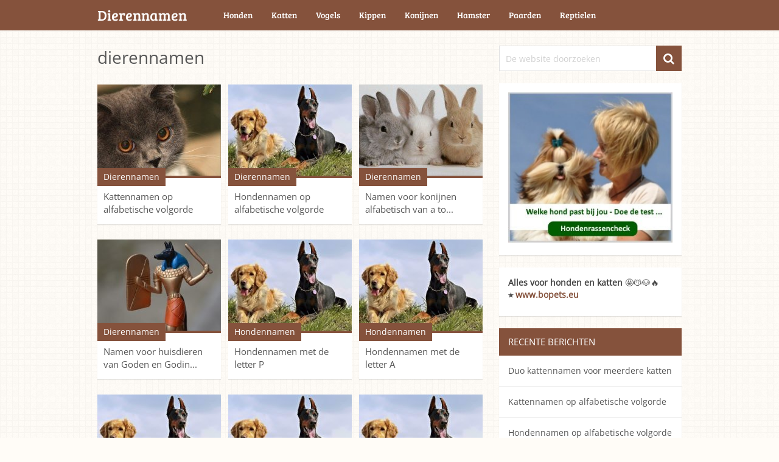

--- FILE ---
content_type: text/html; charset=UTF-8
request_url: https://www.dierennamen.net/tag/dierennamen/
body_size: 23993
content:
<!DOCTYPE html>
<html class="no-js" lang="nl-NL"> <head><meta http-equiv="Content-Type" content="text/html;charset=UTF-8"><script>document.seraph_accel_usbpb=document.createElement;seraph_accel_izrbpb={add:function(b,a=10){void 0===this.a[a]&&(this.a[a]=[]);this.a[a].push(b)},a:{}}</script> <link rel="profile" href="http://gmpg.org/xfn/11"> <title>dierennamen - Dierennamen</title> <link rel="apple-touch-icon" href="https://www.dierennamen.net/wp-content/themes/magxp/apple-touch-icon.png"> <meta name="viewport" content="width=device-width, initial-scale=1, maximum-scale=1"> <meta name="apple-mobile-web-app-capable" content="yes"> <meta name="apple-mobile-web-app-status-bar-style" content="black"> <link rel="pingback" href="https://www.dierennamen.net/xmlrpc.php"> <meta name="robots" content="index, follow, max-image-preview:large, max-snippet:-1, max-video-preview:-1"> <script data-cfasync="false" data-pagespeed-no-defer type="o/js-lzl">
	var gtm4wp_datalayer_name = "dataLayer";
	var dataLayer = dataLayer || [];
</script> <link rel="canonical" href="https://www.dierennamen.net/tag/dierennamen/"> <link rel="next" href="https://www.dierennamen.net/tag/dierennamen/page/2/"> <meta property="og:locale" content="nl_NL"> <meta property="og:type" content="article"> <meta property="og:title" content="dierennamen - Dierennamen"> <meta property="og:url" content="https://www.dierennamen.net/tag/dierennamen/"> <meta property="og:site_name" content="Dierennamen"> <script type="application/ld+json" class="yoast-schema-graph">{"@context":"https://schema.org","@graph":[{"@type":"CollectionPage","@id":"https://www.dierennamen.net/tag/dierennamen/","url":"https://www.dierennamen.net/tag/dierennamen/","name":"dierennamen - Dierennamen","isPartOf":{"@id":"https://www.dierennamen.net/#website"},"primaryImageOfPage":{"@id":"https://www.dierennamen.net/tag/dierennamen/#primaryimage"},"image":{"@id":"https://www.dierennamen.net/tag/dierennamen/#primaryimage"},"thumbnailUrl":"https://www.dierennamen.net/wp-content/uploads/2015/01/britse-korthaar-fb-logo.jpg","breadcrumb":{"@id":"https://www.dierennamen.net/tag/dierennamen/#breadcrumb"},"inLanguage":"nl-NL"},{"@type":"ImageObject","inLanguage":"nl-NL","@id":"https://www.dierennamen.net/tag/dierennamen/#primaryimage","url":"https://www.dierennamen.net/wp-content/uploads/2015/01/britse-korthaar-fb-logo.jpg","contentUrl":"https://www.dierennamen.net/wp-content/uploads/2015/01/britse-korthaar-fb-logo.jpg","width":493,"height":526,"caption":"Kattennamen - dierennamen"},{"@type":"BreadcrumbList","@id":"https://www.dierennamen.net/tag/dierennamen/#breadcrumb","itemListElement":[{"@type":"ListItem","position":1,"name":"Home","item":"https://www.dierennamen.net/"},{"@type":"ListItem","position":2,"name":"dierennamen"}]},{"@type":"WebSite","@id":"https://www.dierennamen.net/#website","url":"https://www.dierennamen.net/","name":"Dierennamen","description":"Mooiste dierennamen voor alle huisdieren","potentialAction":[{"@type":"SearchAction","target":{"@type":"EntryPoint","urlTemplate":"https://www.dierennamen.net/?s={search_term_string}"},"query-input":{"@type":"PropertyValueSpecification","valueRequired":true,"valueName":"search_term_string"}}],"inLanguage":"nl-NL"}]}</script> <link rel="alternate" type="application/rss+xml" title="Dierennamen » feed" href="https://www.dierennamen.net/feed/"> <link rel="alternate" type="application/rss+xml" title="Dierennamen » reacties feed" href="https://www.dierennamen.net/comments/feed/"> <link rel="alternate" type="application/rss+xml" title="Dierennamen » dierennamen tag feed" href="https://www.dierennamen.net/tag/dierennamen/feed/"> <noscript><style>.lzl{display:none!important;}</style></noscript><style>img.lzl,img.lzl-ing{opacity:0.01;}img.lzl-ed{transition:opacity .25s ease-in-out;}</style><style id="wp-img-auto-sizes-contain-inline-css">img:is([sizes=auto i],[sizes^="auto," i]){contain-intrinsic-size:3000px 1500px}</style> <style id="wp-block-library-inline-css">:root{--wp-block-synced-color:#7a00df;--wp-block-synced-color--rgb:122,0,223;--wp-bound-block-color:var(--wp-block-synced-color);--wp-editor-canvas-background:#ddd;--wp-admin-theme-color:#007cba;--wp-admin-theme-color--rgb:0,124,186;--wp-admin-theme-color-darker-10:#006ba1;--wp-admin-theme-color-darker-10--rgb:0,107,160.5;--wp-admin-theme-color-darker-20:#005a87;--wp-admin-theme-color-darker-20--rgb:0,90,135;--wp-admin-border-width-focus:2px}@media (min-resolution:192dpi){:root{--wp-admin-border-width-focus:1.5px}}:root{--wp--preset--font-size--normal:16px;--wp--preset--font-size--huge:42px}html :where([style*=border-top-color]){border-top-style:solid}html :where([style*=border-right-color]){border-right-style:solid}html :where([style*=border-bottom-color]){border-bottom-style:solid}html :where([style*=border-left-color]){border-left-style:solid}html :where([style*=border-width]){border-style:solid}html :where([style*=border-top-width]){border-top-style:solid}html :where([style*=border-right-width]){border-right-style:solid}html :where([style*=border-bottom-width]){border-bottom-style:solid}html :where([style*=border-left-width]){border-left-style:solid}html :where(img[class*=wp-image-]){height:auto;max-width:100%}</style><link id="wp-block-library-inline-css-nonCrit" rel="stylesheet/lzl-nc" href="/wp-content/cache/seraphinite-accelerator/s/m/d/css/36518d4d94229f87bc2ec5a9d2576866.8df.css"><noscript lzl=""><link rel="stylesheet" href="/wp-content/cache/seraphinite-accelerator/s/m/d/css/36518d4d94229f87bc2ec5a9d2576866.8df.css"></noscript><style id="global-styles-inline-css">:root{--wp--preset--aspect-ratio--square:1;--wp--preset--aspect-ratio--4-3:4/3;--wp--preset--aspect-ratio--3-4:3/4;--wp--preset--aspect-ratio--3-2:3/2;--wp--preset--aspect-ratio--2-3:2/3;--wp--preset--aspect-ratio--16-9:16/9;--wp--preset--aspect-ratio--9-16:9/16;--wp--preset--color--black:#000;--wp--preset--color--cyan-bluish-gray:#abb8c3;--wp--preset--color--white:#fff;--wp--preset--color--pale-pink:#f78da7;--wp--preset--color--vivid-red:#cf2e2e;--wp--preset--color--luminous-vivid-orange:#ff6900;--wp--preset--color--luminous-vivid-amber:#fcb900;--wp--preset--color--light-green-cyan:#7bdcb5;--wp--preset--color--vivid-green-cyan:#00d084;--wp--preset--color--pale-cyan-blue:#8ed1fc;--wp--preset--color--vivid-cyan-blue:#0693e3;--wp--preset--color--vivid-purple:#9b51e0;--wp--preset--gradient--vivid-cyan-blue-to-vivid-purple:linear-gradient(135deg,#0693e3 0%,#9b51e0 100%);--wp--preset--gradient--light-green-cyan-to-vivid-green-cyan:linear-gradient(135deg,#7adcb4 0%,#00d082 100%);--wp--preset--gradient--luminous-vivid-amber-to-luminous-vivid-orange:linear-gradient(135deg,#fcb900 0%,#ff6900 100%);--wp--preset--gradient--luminous-vivid-orange-to-vivid-red:linear-gradient(135deg,#ff6900 0%,#cf2e2e 100%);--wp--preset--gradient--very-light-gray-to-cyan-bluish-gray:linear-gradient(135deg,#eee 0%,#a9b8c3 100%);--wp--preset--gradient--cool-to-warm-spectrum:linear-gradient(135deg,#4aeadc 0%,#9778d1 20%,#cf2aba 40%,#ee2c82 60%,#fb6962 80%,#fef84c 100%);--wp--preset--gradient--blush-light-purple:linear-gradient(135deg,#ffceec 0%,#9896f0 100%);--wp--preset--gradient--blush-bordeaux:linear-gradient(135deg,#fecda5 0%,#fe2d2d 50%,#6b003e 100%);--wp--preset--gradient--luminous-dusk:linear-gradient(135deg,#ffcb70 0%,#c751c0 50%,#4158d0 100%);--wp--preset--gradient--pale-ocean:linear-gradient(135deg,#fff5cb 0%,#b6e3d4 50%,#33a7b5 100%);--wp--preset--gradient--electric-grass:linear-gradient(135deg,#caf880 0%,#71ce7e 100%);--wp--preset--gradient--midnight:linear-gradient(135deg,#020381 0%,#2874fc 100%);--wp--preset--font-size--small:13px;--wp--preset--font-size--medium:20px;--wp--preset--font-size--large:36px;--wp--preset--font-size--x-large:42px;--wp--preset--spacing--20:.44rem;--wp--preset--spacing--30:.67rem;--wp--preset--spacing--40:1rem;--wp--preset--spacing--50:1.5rem;--wp--preset--spacing--60:2.25rem;--wp--preset--spacing--70:3.38rem;--wp--preset--spacing--80:5.06rem;--wp--preset--shadow--natural:6px 6px 9px rgba(0,0,0,.2);--wp--preset--shadow--deep:12px 12px 50px rgba(0,0,0,.4);--wp--preset--shadow--sharp:6px 6px 0px rgba(0,0,0,.2);--wp--preset--shadow--outlined:6px 6px 0px -3px #fff,6px 6px #000;--wp--preset--shadow--crisp:6px 6px 0px #000}</style><link id="global-styles-inline-css-nonCrit" rel="stylesheet/lzl-nc" href="/wp-content/cache/seraphinite-accelerator/s/m/d/css/d4834c20e59add359487bef239b73c43.15fa.css"><noscript lzl=""><link rel="stylesheet" href="/wp-content/cache/seraphinite-accelerator/s/m/d/css/d4834c20e59add359487bef239b73c43.15fa.css"></noscript> <style id="classic-theme-styles-inline-css"></style><link id="classic-theme-styles-inline-css-nonCrit" rel="stylesheet/lzl-nc" href="/wp-content/cache/seraphinite-accelerator/s/m/d/css/20b431ab6ecd62bdb35135b32eb9456a.100.css"><noscript lzl=""><link rel="stylesheet" href="/wp-content/cache/seraphinite-accelerator/s/m/d/css/20b431ab6ecd62bdb35135b32eb9456a.100.css"></noscript> <style id="responsive-lightbox-swipebox-css-crit" media="all">@-webkit-keyframes rightSpring{0%{left:0}50%{left:-30px}100%{left:0}}@keyframes rightSpring{0%{left:0}50%{left:-30px}100%{left:0}}@-webkit-keyframes leftSpring{0%{left:0}50%{left:30px}100%{left:0}}@keyframes leftSpring{0%{left:0}50%{left:30px}100%{left:0}}</style><link rel="stylesheet/lzl-nc" id="responsive-lightbox-swipebox-css" href="https://www.dierennamen.net/wp-content/cache/seraphinite-accelerator/s/m/d/css/aeda5b00830dd3b1e1732079e1c9346a.1560.css" media="all"><noscript lzl=""><link rel="stylesheet" href="https://www.dierennamen.net/wp-content/cache/seraphinite-accelerator/s/m/d/css/aeda5b00830dd3b1e1732079e1c9346a.1560.css" media="all"></noscript> <link rel="stylesheet/lzl-nc" id="prettyPhoto-css" href="https://www.dierennamen.net/wp-content/cache/seraphinite-accelerator/s/m/d/css/f0400e6293f30ff9c652684c77e412a4.3a87.css" media="all"><noscript lzl=""><link rel="stylesheet" href="https://www.dierennamen.net/wp-content/cache/seraphinite-accelerator/s/m/d/css/f0400e6293f30ff9c652684c77e412a4.3a87.css" media="all"></noscript> <style id="fontawesome-css-crit" media="all">.fa{display:inline-block;font-family:FontAwesome;font-style:normal;font-weight:400;line-height:1;-webkit-font-smoothing:antialiased;-moz-osx-font-smoothing:grayscale}@-moz-keyframes spin{0%{-moz-transform:rotate(0deg)}100%{-moz-transform:rotate(359deg)}}@-webkit-keyframes spin{0%{-webkit-transform:rotate(0deg)}100%{-webkit-transform:rotate(359deg)}}@-o-keyframes spin{0%{-o-transform:rotate(0deg)}100%{-o-transform:rotate(359deg)}}@-ms-keyframes spin{0%{-ms-transform:rotate(0deg)}100%{-ms-transform:rotate(359deg)}}@keyframes spin{0%{transform:rotate(0deg)}100%{transform:rotate(359deg)}}.fa-search:before{content:""}</style><link rel="stylesheet/lzl-nc" id="fontawesome-css" href="https://www.dierennamen.net/wp-content/cache/seraphinite-accelerator/s/m/d/css/b43deed4ac6a791f4619522ae0bf1717.3dd2.css" media="all"><noscript lzl=""><link rel="stylesheet" href="https://www.dierennamen.net/wp-content/cache/seraphinite-accelerator/s/m/d/css/b43deed4ac6a791f4619522ae0bf1717.3dd2.css" media="all"></noscript> <style id="stylesheet-css-crit" media="all">html,body,div,span,applet,object,iframe,h1,h2,h3,h4,h5,h6,p,blockquote,pre,a,abbr,acronym,address,big,cite,code,del,dfn,em,img,ins,kbd,q,s,samp,small,strike,strong,sub,sup,tt,var,b,u,i,center,dl,dt,dd,ol,ul,li,fieldset,form,label,legend,table,caption,tbody,tfoot,thead,tr,th,td,article,aside,canvas,details,embed,figure,figcaption,footer,header,hgroup,menu,nav,output,ruby,section,summary,time,mark,audio,video{margin:0;padding:0;border:0;font-size:100%;font:inherit;vertical-align:baseline}html{overflow-x:hidden;-webkit-font-smoothing:antialiased}article,aside,details,figcaption,figure,footer,header,hgroup,menu,nav,section{display:block}ol,ul{list-style:none}button,input,select,textarea{margin:0}:focus{outline:0}img,video,object{max-width:100%;height:auto!important}strong,b{font-weight:700}em,i,cite{font-style:italic}body{font:14px/24px "Armata",sans-serif;color:#444;background:#e7e7e7;overflow:hidden}::-moz-selection{background:#222;color:white;text-shadow:none}::selection{background:#222;color:white;text-shadow:none}#page,.container{position:relative;margin-right:auto;margin-left:auto}h1,h2,h3,h4,h5,h6{line-height:1.4;color:#565656;margin-bottom:9px}h1{font-size:28px}h2{font-size:24px}h3{font-size:22px}p{margin-bottom:10px}a{text-decoration:none;color:#3d8fe8;-webkit-transition:all .5s linear 0s;-o-transition:all .5s linear 0s;-moz-transition:all .5s linear 0s;-ms-transition:all .5s linear 0s;transition:all .5s linear 0s}a:link,a:visited,a:active{text-decoration:none}.main-container,.banner{width:960px;margin:0 auto;clear:both;display:block;padding:0}.main-container{padding:0 1px;overflow:hidden}#page,.container{max-width:960px;min-width:240px}#page{padding-top:25px;min-height:100px;float:none;clear:both}.main-header{position:relative;float:left;width:100%;z-index:99999;background:#151515}.main-header .container{background:#fff}#header{position:relative;width:100%;float:left;margin:0;padding:0;min-height:50px}#header h1 a,#header h2 a{font-size:24px;float:left;display:inline-block;line-height:50px;position:relative;margin-bottom:0}.logo-wrap{overflow:hidden;float:left}.text-logo{margin:0;overflow:hidden}.secondary-navigation li a{font-size:14px;padding:18px 15px;color:#fff}.secondary-navigation{display:block;float:left;max-width:100%;margin-left:45px}.secondary-navigation a{color:#222;text-decoration:none;text-transform:uppercase;-webkit-transition:none;-moz-transition:none;transition:none}#navigation{float:left;width:100%}#navigation ul{margin:0 auto}#navigation ul li{float:left;margin-right:1px}#navigation ul li a,#navigation ul li a:link,#navigation ul li a:visited{display:inline-block}.clearfix:before,.clearfix:after{content:" ";display:table}.clearfix:after{clear:both}.clearfix{*zoom:1}nav a#pull{display:none}.secondary-navigation li a{border-top:4px solid}.secondary-navigation li:hover,.secondary-navigation .current-menu-item{background:rgba(255,255,255,.05)}.secondary-navigation li a{padding:0 15px;line-height:46px;-moz-box-sizing:border-box;-webkit-box-sizing:border-box;-o-box-sizing:border-box;box-sizing:border-box}a:hover,.fa-search:hover,.sidebar.c-4-12 a:hover,.f-widget a:hover,.star-rating-thumbs .icon-star:hover,.main-container .single_post-img header .post-info a:hover,#copyright-note a:hover,.banner-content .post-info a:hover,.main-container .single_post-img header .single-title a:hover{color:#3d8fe8;-webkit-transition:all .5s linear 0s;-o-transition:all .5s linear 0s;-moz-transition:all .5s linear 0s;-ms-transition:all .5s linear 0s;transition:all .5s linear 0s}.article,.woocommerce.archive .article,.single-product.woocommerce .article{width:66%;float:left;padding:0}#content_box{float:left;width:100%}.featured-thumbnail{float:left;width:100%;overflow:hidden}#featured-thumbnail{float:left;width:100%;border-bottom:4px solid #565656}.featured-thumbnail img{margin-bottom:0;width:100%;display:inherit;-webkit-transition:all .4s ease-out;-moz-transition:all .4s ease-out;-o-transition:all .4s ease-out;transition:all .4s ease-out}.latestPost:hover .featured-thumbnail img{-moz-transform:scale(1.1) rotate(2deg);-webkit-transform:scale(1.1) rotate(2deg);-o-transform:scale(1.1) rotate(2deg);-ms-transform:scale(1.1) rotate(2deg);transform:scale(1.1) rotate(2deg)}.title{margin-bottom:5px;line-height:41px;clear:both}.title a{color:#565656}.latestPost header{padding-top:20px;overflow:hidden}.latestPost{width:32%;float:left;margin-bottom:25px;margin-right:1.9%;border:0px;background:#fff;min-height:230px;overflow:hidden;-moz-box-shadow:0px 1px 1px 0px rgba(0,0,0,.1);-webkit-box-shadow:0px 1px 1px 0px rgba(0,0,0,.1);box-shadow:0px 1px 1px 0px rgba(0,0,0,.1);position:relative}.latestPost.last{width:32.1%}.latestPost .title{display:block;line-height:1.4;font-size:15px;padding:0 10px;margin-bottom:5px}.mts-grid-layout .latestPost .title a,.single .related-posts .latestPost .title a{font-size:15px}.mts-grid-layout .latestPost:nth-of-type(3n-8),.single .related-posts .latestPost:nth-of-type(3n-8){clear:left}.latestPost .categories{position:absolute;bottom:-23px;left:0;padding:3px 10px;background:#565656;margin-bottom:10px}.latestPost .featured-post{position:relative}.latestPost .categories a{color:#fff;font-size:14px}.widget .wpt_widget_content .wpt-postmeta,.widget .wpt_comment_content,.widget .wpt_excerpt,.widget .wp_review_tab_widget_content .wp-review-tab-postmeta{color:#aaa;font-size:13px!important;line-height:1.6}.sidebar .widget.widget_nav_menu ul li,.sidebar .widget.widget_nav_menu ul li:first-child{margin:0;border-bottom:none;padding:0}.sidebar .widget_nav_menu a{margin:0;border-bottom:1px solid #ededed;padding:15px}.textwidget{line-height:23px}.sidebar .textwidget{background:#fff;padding:15px;-moz-box-shadow:0px 1px 1px 0px rgba(0,0,0,.1);-webkit-box-shadow:0px 1px 1px 0px rgba(0,0,0,.1);box-shadow:0px 1px 1px 0px rgba(0,0,0,.1)}.widget_categories>ul,.widget_nav_menu>div>ul,.widget_pages>ul,.widget_meta>ul{-moz-column-count:2;-webkit-column-count:2;column-count:2}.widget_categories>ul li,.widget_nav_menu>div>ul li,.widget_pages>ul li{margin-bottom:0}.widget_categories a,.widget_nav_menu a,.widget_pages a{display:block;margin-bottom:10px}input,textarea,select{padding:8px 12px;font-size:14px;color:#d0d0d0;border:1px solid #e0e0e0;font-family:inherit}#searchform{padding:0;float:left;clear:both;width:100%;position:relative}#searchform fieldset{float:left}.sbutton,#searchsubmit{right:0;top:0;float:right;border:0;border:0;width:42px;height:42px;cursor:pointer;text-align:center;padding-top:10px;color:white;-webkit-transition:all .5s linear;-moz-transition:all .5s linear;transition:all .5s linear;background:0 0;position:absolute;vertical-align:top}#searchform .fa-search{font-size:19px;top:0;color:#a1a1a1;background:#dddcdc;position:absolute;right:0;padding:12px 12px 11px;cursor:pointer;-webkit-transition:all .5s linear;-moz-transition:all .5s linear;transition:all .5s linear}#s{width:97%;background-color:#fff;float:left;padding:12px 0;height:42px;color:#a5a5a5;-webkit-transition:all 50s ease-in-out;-moz-transition:all .5s ease-in-out;transition:all .5s ease-in-out;text-indent:10px;-webkit-box-sizing:border-box;-moz-box-sizing:border-box;box-sizing:border-box}#s:focus{-webkit-transition:all .25s ease-in-out;-moz-transition:all .25s ease-in-out;transition:all .25s ease-in-out}#searchform fieldset{width:100%}::-webkit-input-placeholder{color:#d0d0d0}:-moz-placeholder{color:#d0d0d0}::-moz-placeholder{color:#d0d0d0}:-ms-input-placeholder{color:#d0d0d0}:input-placeholder{color:#d0d0d0}footer ::-webkit-input-placeholder{color:rgba(255,255,255,.2)}footer :-moz-placeholder{color:rgba(255,255,255,.2)}footer ::-moz-placeholder{color:rgba(255,255,255,.2)}footer :-ms-input-placeholder{color:rgba(255,255,255,.2)}input::-webkit-input-speech-button{margin-right:44px;margin-left:4px;cursor:pointer}#searchform fieldset{width:100%}#sidebars p{line-height:20px}.sidebar.c-4-12{float:right;width:31.3%;line-height:20px;max-width:300px}.sidebar.c-4-12 a{color:#565656}.widget{margin-bottom:20px;float:left;clear:both;width:100%}.widget:last-child{margin-bottom:0}.sidebar .widget h3{font-size:15px;color:#fff;text-transform:uppercase;background:#000;padding:12px 15px;margin-bottom:0}.sidebar .widget ul{background:#fff;-moz-box-shadow:0px 1px 1px 0px rgba(0,0,0,.1);-webkit-box-shadow:0px 1px 1px 0px rgba(0,0,0,.1);box-shadow:0px 1px 1px 0px rgba(0,0,0,.1)}.sidebar .widget ul li{margin:0;list-style:none;border-bottom:1px solid #ededed;padding:15px}.sidebar .widget ul li:last-child{border-bottom:0}.widget ul li:after{content:"";display:block;clear:both}.sidebar .widget ul li:first-child{padding-top:15px}footer{background:#0e0e0e;margin-top:30px;position:relative;overflow:hidden;clear:both}footer .container{padding:0;width:96%}.footer-widgets{padding:30px 0;color:rgba(255,255,255,.25)}.footer-widgets .f-widget{width:32%;margin-right:2%;float:left}.bottom-footer-widgets{padding:30px 0 20px;background:#151515;border-top:1px solid rgba(255,255,255,.05)}.bottom-footer-widgets .f-widget{float:left;margin-right:20px;margin-right:2%}.widgets-4-columns .f-widget{width:22.7%;margin-right:3%}.copyrights{border-top:1px solid rgba(255,255,255,.07);float:left;width:100%;clear:both;padding-bottom:12px;padding-top:15px;background:#151515;-webkit-box-shadow:0px -3px 3px -2px rgba(0,0,0,.1);-moz-box-shadow:0px -3px 3px -2px rgba(0,0,0,.1);box-shadow:0px -3px 3px -2px rgba(0,0,0,.1);font-size:13px}#copyright-note{width:960px;margin:0 auto;clear:both;max-width:100%;color:#7e7d7d}#copyright-note a{color:#7e7d7d}#copyright-note>span{float:left}#copyright-note>div{float:right}.postsby{margin-bottom:25px}.clear{clear:both}.last{margin-right:0!important}input,#commentform input{padding:11px}.pagination{clear:both;overflow:hidden;float:left;width:100%;margin-bottom:10px}.pagination ul{list-style:none;margin:0}.pagination ul li{float:left}.currenttext,.pagination a:hover,.single .pagination a:hover .currenttext{color:#fff;display:inline-block;float:left;line-height:1;text-decoration:none;padding:10px 13px;background:#3d8fe8;-moz-box-shadow:0px 1px 1px 0px rgba(0,0,0,.1);-webkit-box-shadow:0px 1px 1px 0px rgba(0,0,0,.1);box-shadow:0px 1px 1px 0px rgba(0,0,0,.1);min-width:35px;min-height:35px;-webkit-box-sizing:border-box;-moz-box-sizing:border-box;box-sizing:border-box;text-align:center}.pagination a{font-size:15px;background:#fff;margin:0 15px 10px 0;display:inline-block;float:left;line-height:1;text-decoration:none;color:#a5a5a5;padding:10px 13px;-webkit-transition:all .25s linear;-moz-transition:all .25s linear;transition:all .25s linear;-moz-box-shadow:0px 1px 1px 0px rgba(0,0,0,.1);-webkit-box-shadow:0px 1px 1px 0px rgba(0,0,0,.1);box-shadow:0px 1px 1px 0px rgba(0,0,0,.1);min-width:35px;-webkit-box-sizing:border-box;-moz-box-sizing:border-box;box-sizing:border-box;text-align:center}.pagination a:hover{color:#fff}.pagination .nav-next{float:right}.pagination .nav-previous a{margin-right:0}.widget_search{overflow:visible}</style><link rel="stylesheet/lzl-nc" id="stylesheet-css" href="https://www.dierennamen.net/wp-content/cache/seraphinite-accelerator/s/m/d/css/6451a27c10b0be7d224ee470181e602c.8199.css" media="all"><noscript lzl=""><link rel="stylesheet" href="https://www.dierennamen.net/wp-content/cache/seraphinite-accelerator/s/m/d/css/6451a27c10b0be7d224ee470181e602c.8199.css" media="all"></noscript> <style id="stylesheet-inline-css">body{background-color:#fffcf7}body{background-image:url("https://www.dierennamen.net/wp-content/themes/magxp/images/pattern8.png");--lzl-bg-img:"https://www.dierennamen.net/wp-content/themes/magxp/images/pattern8.png"}body.lzl:not(.lzl-ed),body.lzl-ing:not(.lzl-ed){background-image:url("[data-uri]")}.main-header,#header ul.sub-menu li{background-color:#85523c;background-image:url("[data-uri]")}footer{background-color:#0e0e0e;background-image:url("[data-uri]")}.bottom-footer-widgets{background-color:#85523c;background-image:url("[data-uri]")}.copyrights{background-color:#85523c}.single-carousel h6 a:hover,.f-widget ul.flex-direction-nav a,#navigation ul li a:hover,a:hover,.related-posts a:hover,.reply a,.title a:hover,.post-info a:hover,#tabber .inside li a:hover,.readMore a:hover,.fn a,.banner-content h2 a:hover,.fa-search:hover,.sidebar.c-4-12 a:hover,footer .f-widget a:hover,.star-rating-thumbs .icon-star:hover,.main-container .single_post-img header .post-info a:hover,#copyright-note a:hover,.banner-content .post-info a:hover,.main-container .single_post-img header .single-title a:hover,.search-top .ajax-search-results-container a:hover,.sidebar.c-4-12 .textwidget a,footer .f-widget .textwidget a,a,.widget .wpt_widget_content .tab_title.selected a,.widget .wp_review_tab_widget_content .tab_title.selected a,.comment-author .comment-reply-link,.woocommerce .star-rating span:before,.woocommerce-page .star-rating span:before{color:#85523c}.footer-widgets .f-widget #searchform .fa-search,.f-widget .social-profile-icons ul li a:hover,.widget .bar,.latestPost .categories,.currenttext,.pagination a:hover,#header .fa-search:hover,#header .fa-search.active,.social a:hover,#searchform .fa-search,#move-to-top:hover,#copyright-note .toplink:hover,nav a#pull,#commentform input#submit,#commentform input#submit:hover,.mts-subscribe input[type=submit],#move-to-top:hover,#tabber ul.tabs li a.selected,.woocommerce a.button,.woocommerce-page a.button,.woocommerce button.button,.woocommerce-page button.button,.woocommerce input.button,.woocommerce-page input.button,.woocommerce #respond input#submit,.woocommerce-page #respond input#submit,.woocommerce #content input.button,.woocommerce-page #content input.button,.woocommerce nav.woocommerce-pagination ul li a,.woocommerce nav.woocommerce-pagination ul li span.current,.woocommerce-page nav.woocommerce-pagination ul li span.current,.woocommerce #content nav.woocommerce-pagination ul li span.current,.woocommerce-page #content nav.woocommerce-pagination ul li span.current,.woocommerce nav.woocommerce-pagination ul li a:hover,.woocommerce-page nav.woocommerce-pagination ul li a:hover,.woocommerce #content nav.woocommerce-pagination ul li a:hover,.woocommerce-page #content nav.woocommerce-pagination ul li a:hover,.woocommerce nav.woocommerce-pagination ul li a:focus,.woocommerce-page nav.woocommerce-pagination ul li a:focus,.woocommerce #content nav.woocommerce-pagination ul li a:focus,.woocommerce-page #content nav.woocommerce-pagination ul li a:focus,.woocommerce a.button,.woocommerce-page a.button,.woocommerce button.button,.woocommerce-page button.button,.woocommerce input.button,.woocommerce-page input.button,.woocommerce #respond input#submit,.woocommerce-page #respond input#submit,.woocommerce #content input.button,.woocommerce-page #content input.button,.tagcloud a,thead,#load-posts a:hover,.widget .wpt_widget_content .tab_title.selected a:before,.widget .wp_review_tab_widget_content .tab_title.selected a:before,.widget .wpt_widget_content #tags-tab-content ul li a,.single .pagination a:hover,.pace .pace-progress,#mobile-menu-wrapper ul li a:hover,#searchform #searchsubmit,#load-posts a{background-color:#85523c;color:#fff!important}#navigation ul li a,#header ul.sub-menu,.search-top .hideinput,#featured-thumbnail,.search-top #s,.search-top .ajax-search-results-container,#author:focus,#email:focus,#url:focus,#comment:focus{border-color:#85523c}.sidebar .widget h3{background:#85523c}.secondary-navigation li a{border-top:0;line-height:50px}.latestPost:hover .featured-thumbnail img{-moz-transform:none;-webkit-transform:none;-o-transform:none;-ms-transform:none;transform:none}</style><link id="stylesheet-inline-css-nonCrit" rel="stylesheet/lzl-nc" href="/wp-content/cache/seraphinite-accelerator/s/m/d/css/5a1268e0203c246c70f80d8080272c5c.1eb.css"><noscript lzl=""><link rel="stylesheet" href="/wp-content/cache/seraphinite-accelerator/s/m/d/css/5a1268e0203c246c70f80d8080272c5c.1eb.css"></noscript> <style id="responsive-css-crit" media="all">.main-container{max-width:96%}@media screen and (max-width:960px){.main-header,.main-container,body>.banner{-ms-transform:translate(0,0);-webkit-transform:translate(0,0);transform:translate(0,0);-webkit-transition:-webkit-transform 500ms ease;transition:transform 500ms ease}.main-container-wrap{-webkit-transition:-webkit-transform 500ms ease;transition:transform 500ms ease}.secondary-navigation{clear:both;margin:30px 0}#navigation a:after{content:none!important}.secondary-navigation,#navigation{border:none;background:#151515}.main-header #navigation .menu{display:none}.secondary-navigation{width:auto;position:relative;margin:0 auto;text-align:center;float:none;display:inline-block}.logo-wrap{margin:10px 0 20px;text-align:center;float:none}#logo{display:inline-block;margin:0 auto}#sticky{position:relative!important}#header #logo{float:none}#header{padding-bottom:20px;text-align:center}#navigation ul{width:100%;margin:0}#navigation .menu a{color:#fff!important;padding-left:0!important;padding-right:0!important}#navigation .menu{float:none;background:0 0}#navigation ul{width:100%;height:auto}#navigation li,#navigation ul li{width:100%!important;float:left;position:relative}#navigation li a{border-bottom:1px solid #000!important;width:100%!important}#navigation a{text-align:left;width:100%;text-indent:20px}#navigation a#pull{display:inline-block;background-color:#222;width:100%;position:relative;color:#fff;padding:10px 0;text-align:right;padding-left:28px;padding-right:15px;text-transform:inherit;-moz-box-sizing:border-box;-webkit-box-sizing:border-box;box-sizing:border-box}a#pull:before{content:"";font-family:fontawesome;display:inline-block;font-size:22px;position:absolute;left:15px;top:11px;text-indent:initial}.main-header .container{width:96%}.footer-widgets .f-widget{width:31.5%}.footer-widgets.widgets-4-columns .f-widget{width:22.5%}}@media screen and (max-width:900px){.main-header .container{width:96%}}@media screen and (max-width:865px){.latestPost:nth-child(3n){margin-right:2%!important}.latestPost,.latestPost,.latestPost.last,.ss-full-width .latestPost,.latestPost,.ss-full-width .latestPost.last{width:49%;margin-right:2%!important}.mts-grid-layout .latestPost:nth-of-type(3n-8),.single .related-posts .latestPost:nth-of-type(3n-8){clear:none}.latestPost:nth-child(2n+2),.ss-full-width .latestPost:nth-child(2n+2){margin-right:0!important}.top{float:none}}@media screen and (max-width:728px){.logo-wrap{margin-bottom:20px;margin-top:0;width:100%}}@media screen and (max-width:720px){.secondary-navigation a{padding-top:10px!important;padding-bottom:10px!important}.article{width:100%}#content_box{padding-right:0;padding-left:0!important}.sidebar.c-4-12{float:none;margin:0 auto;width:100%!important;padding-left:0;padding-right:0;overflow:hidden}.latestPost,.latestPost,.latestPost.last,.ss-full-width .latestPost,.latestPost,.ss-full-width .latestPost.last{width:32%}.latestPost:nth-child(2n+2),.ss-full-width .latestPost:nth-child(2n+2){margin-right:2%!important}.latestPost:nth-child(3n),.ss-full-width .latestPost:nth-child(3n){margin-right:0!important}.mts-grid-layout .latestPost:nth-of-type(3n-8),.single .related-posts .latestPost:nth-of-type(3n-8){clear:left}.footer-widgets.widgets-4-columns .f-widget{width:47%}}@media screen and (max-width:600px){.footer-widgets{text-align:center}.footer-widgets .f-widget,.footer-widgets.widgets-4-columns .f-widget{width:100%;max-width:300px;margin-bottom:15px;float:none;display:inline-block}}@media screen and (max-width:550px){.sbutton{float:right}.mts-grid-layout .latestPost:nth-of-type(3n-8),.single .related-posts .latestPost:nth-of-type(3n-8){clear:none}.latestPost:nth-child(3n),.ss-full-width .latestPost:nth-child(3n){margin-right:2%!important}.latestPost,.latestPost,.latestPost.last,.ss-full-width .latestPost,.latestPost,.ss-full-width .latestPost.last{width:49%;margin-right:2%}.latestPost:nth-child(2n),.ss-full-width .latestPost:nth-child(2n){margin-right:0!important}}@media screen and (max-width:480px){.copyrights{text-align:center}#copyright-note>span{float:none}}@media screen and (max-width:400px){article header{overflow:hidden}.top{width:100%}.latestPost,.latestPost,.latestPost.last,.ss-full-width .latestPost,.latestPost,.ss-full-width .latestPost.last{width:100%}}@media screen and (max-width:320px){article header{float:none}.latestPost,.ss-full-width .latestPost{float:none;width:100%!important}#navigation li{display:block;float:none;width:100%}#navigation li a{border-bottom:1px solid #576979}}</style><link rel="stylesheet/lzl-nc" id="responsive-css" href="https://www.dierennamen.net/wp-content/cache/seraphinite-accelerator/s/m/d/css/41d6bce0c2e1f25d7862d5c764221834.1876.css" media="all"><noscript lzl=""><link rel="stylesheet" href="https://www.dierennamen.net/wp-content/cache/seraphinite-accelerator/s/m/d/css/41d6bce0c2e1f25d7862d5c764221834.1876.css" media="all"></noscript> <script src="https://www.dierennamen.net/wp-includes/js/jquery/jquery.min.js?ver=3.7.1" id="jquery-core-js" type="o/js-lzl"></script> <script src="https://www.dierennamen.net/wp-includes/js/jquery/jquery-migrate.min.js?ver=3.4.1" id="jquery-migrate-js" type="o/js-lzl"></script> <script src="https://www.dierennamen.net/wp-content/plugins/responsive-lightbox/assets/dompurify/purify.min.js?ver=3.3.1" id="dompurify-js" type="o/js-lzl"></script> <script id="responsive-lightbox-sanitizer-js-before" type="o/js-lzl">
/* <![CDATA[ */
window.RLG = window.RLG || {}; window.RLG.sanitizeAllowedHosts = ["youtube.com","www.youtube.com","youtu.be","vimeo.com","player.vimeo.com"];
//# sourceURL=responsive-lightbox-sanitizer-js-before
/* ]]> */
</script> <script src="https://www.dierennamen.net/wp-content/plugins/responsive-lightbox/js/sanitizer.js?ver=2.6.1" id="responsive-lightbox-sanitizer-js" type="o/js-lzl"></script> <script src="https://www.dierennamen.net/wp-content/plugins/responsive-lightbox/assets/swipebox/jquery.swipebox.min.js?ver=1.5.2" id="responsive-lightbox-swipebox-js" type="o/js-lzl"></script> <script src="https://www.dierennamen.net/wp-includes/js/underscore.min.js?ver=1.13.7" id="underscore-js" type="o/js-lzl"></script> <script src="https://www.dierennamen.net/wp-content/plugins/responsive-lightbox/assets/infinitescroll/infinite-scroll.pkgd.min.js?ver=4.0.1" id="responsive-lightbox-infinite-scroll-js" type="o/js-lzl"></script> <script id="responsive-lightbox-js-before" type="o/js-lzl">
/* <![CDATA[ */
var rlArgs = {"script":"swipebox","selector":"lightbox","customEvents":"","activeGalleries":true,"animation":true,"hideCloseButtonOnMobile":false,"removeBarsOnMobile":false,"hideBars":true,"hideBarsDelay":5000,"videoMaxWidth":1080,"useSVG":true,"loopAtEnd":false,"woocommerce_gallery":false,"ajaxurl":"https:\/\/www.dierennamen.net\/wp-admin\/admin-ajax.php","nonce":"19158740bc","preview":false,"postId":12,"scriptExtension":false};

//# sourceURL=responsive-lightbox-js-before
/* ]]> */
</script> <script src="https://www.dierennamen.net/wp-content/plugins/responsive-lightbox/js/front.js?ver=2.6.1" id="responsive-lightbox-js" type="o/js-lzl"></script> <script src="https://www.dierennamen.net/wp-content/themes/magxp/js/customscript.js?ver=6.9" id="customscript-js" type="o/js-lzl"></script> <link rel="https://api.w.org/" href="https://www.dierennamen.net/wp-json/"><link rel="alternate" title="JSON" type="application/json" href="https://www.dierennamen.net/wp-json/wp/v2/tags/3"><link rel="EditURI" type="application/rsd+xml" title="RSD" href="https://www.dierennamen.net/xmlrpc.php?rsd"> <script data-cfasync="false" data-pagespeed-no-defer type="o/js-lzl">
	var dataLayer_content = {"pagePostType":"post","pagePostType2":"tag-post"};
	dataLayer.push( dataLayer_content );
</script> <script data-cfasync="false" data-pagespeed-no-defer type="o/js-lzl">
(function(w,d,s,l,i){w[l]=w[l]||[];w[l].push({'gtm.start':
new Date().getTime(),event:'gtm.js'});var f=d.getElementsByTagName(s)[0],
j=d.createElement(s),dl=l!='dataLayer'?'&l='+l:'';j.async=true;j.src=
'//www.googletagmanager.com/gtm.js?id='+i+dl;f.parentNode.insertBefore(j,f);
})(window,document,'script','dataLayer','GTM-MJS6ZW');
</script> <link href="data:text/css," rel="stylesheet/lzl-nc"><noscript lzl=""><link href="data:text/css," rel="stylesheet"></noscript> <style>#header h1 a,#header h2 a{font-family:"Bree Serif";font-weight:400;font-size:24px;color:#fff}body{font-family:"Open Sans";font-weight:400;font-size:14px;color:#444}.menu li,.menu li a{font-family:"Bree Serif";font-weight:400;font-size:14px;color:#fff;text-transform:initial}</style><link rel="stylesheet/lzl-nc" href="data:text/css,"><noscript lzl=""><link rel="stylesheet" href="data:text/css,"></noscript> <script type="o/js-lzl">document.documentElement.className = document.documentElement.className.replace(/\bno-js\b/,'js');</script><style id="seraph-accel-css-custom-xo-slider"></style><link id="seraph-accel-css-custom-xo-slider-nonCrit" rel="stylesheet/lzl-nc" href="/wp-content/cache/seraphinite-accelerator/s/m/d/css/087a97f2583855f8909d61f63886a761.32.css"><noscript lzl=""><link rel="stylesheet" href="/wp-content/cache/seraphinite-accelerator/s/m/d/css/087a97f2583855f8909d61f63886a761.32.css"></noscript><style id="seraph-accel-css-custom-owl-carousel"></style><link id="seraph-accel-css-custom-owl-carousel-nonCrit" rel="stylesheet/lzl-nc" href="/wp-content/cache/seraphinite-accelerator/s/m/d/css/ddfff24f25b2d2fca2bfae5ee2f181d2.8b.css"><noscript lzl=""><link rel="stylesheet" href="/wp-content/cache/seraphinite-accelerator/s/m/d/css/ddfff24f25b2d2fca2bfae5ee2f181d2.8b.css"></noscript><style id="seraph-accel-css-custom-ult-carousel"></style><link id="seraph-accel-css-custom-ult-carousel-nonCrit" rel="stylesheet/lzl-nc" href="/wp-content/cache/seraphinite-accelerator/s/m/d/css/d97037189ec1434a885009a6788da172.a9.css"><noscript lzl=""><link rel="stylesheet" href="/wp-content/cache/seraphinite-accelerator/s/m/d/css/d97037189ec1434a885009a6788da172.a9.css"></noscript><style id="seraph-accel-css-custom-bdt-slideshow"></style><link id="seraph-accel-css-custom-bdt-slideshow-nonCrit" rel="stylesheet/lzl-nc" href="/wp-content/cache/seraphinite-accelerator/s/m/d/css/3fcfc76cd24f6a77e9afe4acbcb40721.7b.css"><noscript lzl=""><link rel="stylesheet" href="/wp-content/cache/seraphinite-accelerator/s/m/d/css/3fcfc76cd24f6a77e9afe4acbcb40721.7b.css"></noscript><style id="seraph-accel-css-custom-n2-ss-slider">.n2-ss-slider:not(.n2-ss-loaded):not([style*=ss-responsive-scale]) [data-responsiveposition],.n2-ss-slider:not(.n2-ss-loaded):not([style*=ss-responsive-scale]) [data-responsivesize]{visibility:hidden!important}</style><link id="seraph-accel-css-custom-n2-ss-slider-nonCrit" rel="stylesheet/lzl-nc" href="/wp-content/cache/seraphinite-accelerator/s/m/d/css/40c5a8cf93314c67cec06292000e0d05.303.css"><noscript lzl=""><link rel="stylesheet" href="/wp-content/cache/seraphinite-accelerator/s/m/d/css/40c5a8cf93314c67cec06292000e0d05.303.css"></noscript><style id="seraph-accel-css-custom-wp-block-ultimate-post-slider"></style><link id="seraph-accel-css-custom-wp-block-ultimate-post-slider-nonCrit" rel="stylesheet/lzl-nc" href="/wp-content/cache/seraphinite-accelerator/s/m/d/css/6d6a6ec6b26fc16febae6c942bef4a1d.95.css"><noscript lzl=""><link rel="stylesheet" href="/wp-content/cache/seraphinite-accelerator/s/m/d/css/6d6a6ec6b26fc16febae6c942bef4a1d.95.css"></noscript><style id="seraph-accel-css-custom-preloaders"></style><link id="seraph-accel-css-custom-preloaders-nonCrit" rel="stylesheet/lzl-nc" href="/wp-content/cache/seraphinite-accelerator/s/m/d/css/73a6ac6df39eaab872fb3386c9f8c0b1.ac.css"><noscript lzl=""><link rel="stylesheet" href="/wp-content/cache/seraphinite-accelerator/s/m/d/css/73a6ac6df39eaab872fb3386c9f8c0b1.ac.css"></noscript><style id="seraph-accel-css-custom-elementor"></style><link id="seraph-accel-css-custom-elementor-nonCrit" rel="stylesheet/lzl-nc" href="/wp-content/cache/seraphinite-accelerator/s/m/d/css/00bf950fb61841b768a5c0c857e90de0.1e7.css"><noscript lzl=""><link rel="stylesheet" href="/wp-content/cache/seraphinite-accelerator/s/m/d/css/00bf950fb61841b768a5c0c857e90de0.1e7.css"></noscript><style id="seraph-accel-css-custom-tag-div"></style><link id="seraph-accel-css-custom-tag-div-nonCrit" rel="stylesheet/lzl-nc" href="/wp-content/cache/seraphinite-accelerator/s/m/d/css/66ff047f4dd1ec68a31636c1419295c6.13a.css"><noscript lzl=""><link rel="stylesheet" href="/wp-content/cache/seraphinite-accelerator/s/m/d/css/66ff047f4dd1ec68a31636c1419295c6.13a.css"></noscript><style id="seraph-accel-css-custom-photonic-thumb"></style><link id="seraph-accel-css-custom-photonic-thumb-nonCrit" rel="stylesheet/lzl-nc" href="/wp-content/cache/seraphinite-accelerator/s/m/d/css/61555f1502b8c210841a8269c43041bf.98.css"><noscript lzl=""><link rel="stylesheet" href="/wp-content/cache/seraphinite-accelerator/s/m/d/css/61555f1502b8c210841a8269c43041bf.98.css"></noscript><style id="seraph-accel-css-custom-avia-slideshow"></style><link id="seraph-accel-css-custom-avia-slideshow-nonCrit" rel="stylesheet/lzl-nc" href="/wp-content/cache/seraphinite-accelerator/s/m/d/css/ecb583d0aabb9b3dea7ca3ce8b1fd93f.80.css"><noscript lzl=""><link rel="stylesheet" href="/wp-content/cache/seraphinite-accelerator/s/m/d/css/ecb583d0aabb9b3dea7ca3ce8b1fd93f.80.css"></noscript><link rel="stylesheet/lzl" href="/wp-content/cache/seraphinite-accelerator/s/m/d/css/6cc7d4255ff7281904ff57646af4bf16.1a99.css"><noscript lzl=""><link rel="stylesheet" href="/wp-content/cache/seraphinite-accelerator/s/m/d/css/6cc7d4255ff7281904ff57646af4bf16.1a99.css"></noscript><link rel="preload" href="/wp-content/cache/seraphinite-accelerator/s/m/d/css/6cc7d4255ff7281904ff57646af4bf16.1a99.css" as="style"><script id="seraph-accel-lzl">window.lzl_lazysizesConfig={};function _typeof(v){_typeof="function"===typeof Symbol&&"symbol"===typeof Symbol.iterator?function(l){return typeof l}:function(l){return l&&"function"===typeof Symbol&&l.constructor===Symbol&&l!==Symbol.prototype?"symbol":typeof l};return _typeof(v)}
(function(v,l){l=l(v,v.document,Date);v.lzl_lazySizes=l;"object"==("undefined"===typeof module?"undefined":_typeof(module))&&module.exports&&(module.exports=l)})("undefined"!=typeof window?window:{},function(v,l,I){var F,c;(function(){var x,b={lazyClass:"lzl",loadedClass:"lzl-ed",loadingClass:"lzl-ing",preloadClass:"lzl-ped",errorClass:"lzl-err",autosizesClass:"lzl-asz",fastLoadedClass:"lzl-cached",iframeLoadMode:1,srcAttr:"data-lzl-src",srcsetAttr:"data-lzl-srcset",sizesAttr:"data-lzl-sizes",minSize:40,
customMedia:{},init:!0,expFactor:1.5,hFac:.8,loadMode:2,loadHidden:!0,ricTimeout:0,throttleDelay:125};c=v.lzl_lazysizesConfig||{};for(x in b)x in c||(c[x]=b[x])})();if(!l||!l.getElementsByClassName)return{init:function(){},cfg:c,noSupport:!0};var J=l.documentElement,sa=v.HTMLPictureElement,G=v.addEventListener.bind(v),z=v.setTimeout,ca=v.requestAnimationFrame||z,X=v.requestIdleCallback,da=/^picture$/i,ta=["load","error","lzl-lazyincluded","_lzl-lazyloaded"],T={},ua=Array.prototype.forEach,M=function(x,
b){T[b]||(T[b]=new RegExp("(\\s|^)"+b+"(\\s|$)"));return T[b].test(x.getAttribute("class")||"")&&T[b]},N=function(x,b){M(x,b)||x.setAttribute("class",(x.getAttribute("class")||"").trim()+" "+b)},Y=function(x,b){var d;(d=M(x,b))&&x.setAttribute("class",(x.getAttribute("class")||"").replace(d," "))},ea=function q(b,d,f){var g=f?"addEventListener":"removeEventListener";f&&q(b,d);ta.forEach(function(h){b[g](h,d)})},O=function(b,d,f,q,g){var h=l.createEvent("Event");f||(f={});f.instance=F;h.initEvent(d,
!q,!g);h.detail=f;b.dispatchEvent(h);return h},Z=function(b,d){var f;!sa&&(f=v.picturefill||c.pf)?(d&&d.src&&!b.getAttribute("srcset")&&b.setAttribute("srcset",d.src),f({reevaluate:!0,elements:[b]})):d&&d.src&&(b.src=d.src)},P=function(b,d){if(b&&1==b.nodeType)return(getComputedStyle(b,null)||{})[d]},fa=function(b,d,f){for(f=f||b.offsetWidth;f<c.minSize&&d&&!b._lzl_lazysizesWidth;)f=d.offsetWidth,d=d.parentNode;return f},Q=function(){var b,d,f=[],q=[],g=f,h=function(){var m=g;g=f.length?q:f;b=!0;
for(d=!1;m.length;)m.shift()();b=!1},r=function(m,w){b&&!w?m.apply(this,arguments):(g.push(m),d||(d=!0,(l.hidden?z:ca)(h)))};r._lsFlush=h;return r}(),U=function(b,d){return d?function(){Q(b)}:function(){var f=this,q=arguments;Q(function(){b.apply(f,q)})}},va=function(b){var d,f=0,q=c.throttleDelay,g=c.ricTimeout,h=function(){d=!1;f=I.now();b()},r=X&&49<g?function(){X(h,{timeout:g});g!==c.ricTimeout&&(g=c.ricTimeout)}:U(function(){z(h)},!0);return function(m){if(m=!0===m)g=33;if(!d){d=!0;var w=q-(I.now()-
f);0>w&&(w=0);m||9>w?r():z(r,w)}}},ha=function(b){var d,f,q=function(){d=null;b()},g=function r(){var m=I.now()-f;99>m?z(r,99-m):(X||q)(q)};return function(){f=I.now();d||(d=z(g,99))}},qa=function(){var b,d,f,q,g,h,r,m,w,C,R,V,wa=/^img$/i,xa=/^iframe$/i,ya="onscroll"in v&&!/(gle|ing)bot/.test(navigator.userAgent),W=0,B=0,K=-1,ia=function(a){B--;if(!a||0>B||!a.target)B=0},ja=function(a){null==V&&(V="hidden"==P(l.body,"visibility"));return V||!("hidden"==P(a.parentNode,"visibility")&&"hidden"==P(a,
"visibility"))},ma=function(){var a,e,n,p,D,t=F.elements;if((q=c.loadMode)&&8>B&&(a=t.length)){K++;var k=[];var u=0,A=0;for(e=0;e<a;e++){var E=t[e];if(E&&!E._lzl_lazyRace)switch(E.getAttribute("fetchpriority")){case "high":k.splice(u++,0,E);break;case "low":k.push(E);break;default:k.splice(u+A++,0,E)}}a=k.length;t=k;for(e=0;e<a;e++)if(c.beforeCheckElem&&c.beforeCheckElem(t[e]),!ya||F.prematureUnveil&&F.prematureUnveil(t[e]))S(t[e]);else{(D=t[e].getAttribute("data-lzl-expand"))&&(p=1*D)||(p=W);if(!H){var H=
!c.expand||1>c.expand?500<J.clientHeight&&500<J.clientWidth?500:370:c.expand;F._defEx=H;k=H*c.expFactor;var L=c.hFac;V=null;W<k&&1>B&&2<K&&2<q&&!l.hidden?(W=k,K=0):W=1<q&&1<K&&6>B?H:0}if(za!==p){h=innerWidth+p*L;r=innerHeight+p;var ka=-1*p;var za=p}k=t[e].getBoundingClientRect();if((k=(R=k.bottom)>=ka&&(m=k.top)<=r&&(C=k.right)>=ka*L&&(w=k.left)<=h&&(R||C||w||m)&&(c.loadHidden||ja(t[e])))&&!(k=d&&3>B&&!D&&(3>q||4>K))){A=t[e];u=p;k=A;A=ja(A);m-=u;R+=u;w-=u;for(C+=u;A&&(k=k.offsetParent)&&k!=l.body&&
k!=J;)(A=0<(P(k,"opacity")||1))&&"visible"!=P(k,"overflow")&&(u=k.getBoundingClientRect(),A=C>u.left&&w<u.right&&R>u.top-1&&m<u.bottom+1);k=A}if(k){S(t[e]);var la=!0;if(9<B)break}else!la&&d&&!n&&4>B&&4>K&&2<q&&(b[0]||c.preloadAfterLoad)&&(b[0]||!D&&(R||C||w||m||"auto"!=t[e].getAttribute(c.sizesAttr)))&&(n=b[0]||t[e])}n&&!la&&S(n)}},y=va(ma),oa=function(a){var e=a.target;e._lzl_lazyCache?delete e._lzl_lazyCache:(ia(a),N(e,c.loadedClass),Y(e,c.loadingClass),ea(e,na),O(e,"lzl-lazyloaded"))},Aa=U(oa),
na=function(a){Aa({target:a.target})},Ba=function(a,e){var n=a.getAttribute("data-lzl-load-mode")||c.iframeLoadMode;0==n?a.contentWindow.location.replace(e):1==n&&(a.src=e)},Ca=function(a){var e,n=a.getAttribute(c.srcsetAttr);(e=c.customMedia[a.getAttribute("data-lzl-media")||a.getAttribute("media")])&&a.setAttribute("media",e);n&&a.setAttribute("srcset",n)},Da=U(function(a,e,n,p,D){var t,k;if(!(k=O(a,"lzl-lazybeforeunveil",e)).defaultPrevented){p&&(n?N(a,c.autosizesClass):a.setAttribute("sizes",
p));p=a.getAttribute(c.srcsetAttr);n=a.getAttribute(c.srcAttr);if(D)var u=(t=a.parentNode)&&da.test(t.nodeName||"");var A=e.firesLoad||"src"in a&&(p||n||u);k={target:a};N(a,c.loadingClass);A&&(clearTimeout(f),f=z(ia,2500),ea(a,na,!0));u&&ua.call(t.getElementsByTagName("source"),Ca);p?a.setAttribute("srcset",p):n&&!u&&(xa.test(a.nodeName)?Ba(a,n):a.src=n);D&&(p||u)&&Z(a,{src:n})}a._lzl_lazyRace&&delete a._lzl_lazyRace;Y(a,c.lazyClass);Q(function(){function E(){var L=a.complete&&1<a.naturalWidth;H||
(L=!0);!A||L?(L&&N(a,c.fastLoadedClass),oa(k),a._lzl_lazyCache=!0,z(function(){"_lzl_lazyCache"in a&&delete a._lzl_lazyCache},9)):(H--,z(E,100));"lazy"==a.loading&&B--}var H=50;E()},!0)}),S=function(a){if(!a._lzl_lazyRace){var e=wa.test(a.nodeName),n=e&&(a.getAttribute(c.sizesAttr)||a.getAttribute("sizes")),p="auto"==n;if(!p&&d||!e||!a.getAttribute("src")&&!a.srcset||a.complete||M(a,c.errorClass)||!M(a,c.lazyClass)){var D=O(a,"lzl-lazyunveilread").detail;p&&aa.updateElem(a,!0,a.offsetWidth);a._lzl_lazyRace=
!0;B++;Da(a,D,p,n,e)}}},Ea=ha(function(){c.loadMode=3;y()}),pa=function(){3==c.loadMode&&(c.loadMode=2);Ea()},ba=function e(){d||(999>I.now()-g?z(e,999):(d=!0,c.loadMode=3,y(),G("scroll",pa,!0)))};return{_:function(){g=I.now();F.elements=l.getElementsByClassName(c.lazyClass);b=l.getElementsByClassName(c.lazyClass+" "+c.preloadClass);G("scroll",y,!0);G("resize",y,!0);G("pageshow",function(e){if(e.persisted){var n=l.querySelectorAll("."+c.loadingClass);n.length&&n.forEach&&ca(function(){n.forEach(function(p){p.complete&&
S(p)})})}});v.MutationObserver?(new MutationObserver(y)).observe(J,{childList:!0,subtree:!0,attributes:!0}):(J.addEventListener("DOMNodeInserted",y,!0),J.addEventListener("DOMAttrModified",y,!0),setInterval(y,999));G("hashchange",y,!0);"focus mouseover click load transitionend animationend".split(" ").forEach(function(e){l.addEventListener(e,y,!0)});/d$|^c/.test(l.readyState)?ba():(G("load",ba),l.addEventListener("DOMContentLoaded",y),z(ba,2E4));F.elements.length?(ma(),Q._lsFlush()):y()},checkElems:y,
unveil:S,_aLSL:pa}}(),aa=function(){var b,d=U(function(g,h,r,m){var w;g._lzl_lazysizesWidth=m;m+="px";g.setAttribute("sizes",m);if(da.test(h.nodeName||"")){h=h.getElementsByTagName("source");var C=0;for(w=h.length;C<w;C++)h[C].setAttribute("sizes",m)}r.detail.dataAttr||Z(g,r.detail)}),f=function(g,h,r){var m=g.parentNode;m&&(r=fa(g,m,r),h=O(g,"lzl-lazybeforesizes",{width:r,dataAttr:!!h}),h.defaultPrevented||(r=h.detail.width)&&r!==g._lzl_lazysizesWidth&&d(g,m,h,r))},q=ha(function(){var g,h=b.length;
if(h)for(g=0;g<h;g++)f(b[g])});return{_:function(){b=l.getElementsByClassName(c.autosizesClass);G("resize",q)},checkElems:q,updateElem:f}}(),ra=function d(){!d.i&&l.getElementsByClassName&&(d.i=!0,aa._(),qa._())};z(function(){c.init&&ra()});return F={cfg:c,autoSizer:aa,loader:qa,init:ra,uP:Z,aC:N,rC:Y,hC:M,fire:O,gW:fa,rAF:Q}});
function _typeof(h){_typeof="function"===typeof Symbol&&"symbol"===typeof Symbol.iterator?function(c){return typeof c}:function(c){return c&&"function"===typeof Symbol&&c.constructor===Symbol&&c!==Symbol.prototype?"symbol":typeof c};return _typeof(h)}
(function(h,c){var f=function l(){c(h.lzl_lazySizes);h.removeEventListener("lzl-lazyunveilread",l,!0)};c=c.bind(null,h,h.document);"object"==("undefined"===typeof module?"undefined":_typeof(module))&&module.exports?c(require("lazysizes")):"function"==typeof define&&define.amd?define(["lazysizes"],c):h.lzl_lazySizes?f():h.addEventListener("lzl-lazyunveilread",f,!0)})(window,function(h,c,f){function n(d,g,b){if(!l[d]){var e=c.createElement(g?"link":"script"),a=c.getElementsByTagName("script")[0];g?
(e.rel="stylesheet",e.href=d):(e.onload=function(){e.onerror=null;e.onload=null;b()},e.onerror=e.onload,e.src=d);l[d]=!0;l[e.src||e.href]=!0;a.parentNode.insertBefore(e,a)}}var l={};if(c.addEventListener){var q=/\(|\)|\s|'/;var p=function(d,g){var b=c.createElement("img");b.onload=function(){b.onload=null;b=b.onerror=null;g()};b.onerror=b.onload;b.src=d;if(b&&b.complete&&b.onload)b.onload()};addEventListener("lzl-lazybeforeunveil",function(d){if(d.detail.instance==f){var g,b,e;if(!d.defaultPrevented){var a=
d.target;"none"==a.preload&&(a.preload=a.getAttribute("data-lzl-preload")||"auto");if(null!=a.getAttribute("data-lzl-autoplay"))if(a.getAttribute("data-lzl-expand")&&!a.autoplay)try{a.play()}catch(m){}else requestAnimationFrame(function(){a.setAttribute("data-lzl-expand","-10");f.aC(a,f.cfg.lazyClass)});(g=a.getAttribute("data-lzl-link"))&&"img"!=a.tagName.toLowerCase()&&n(g,!0);if(g=a.getAttribute("data-lzl-script"))d.detail.firesLoad=!0,n(g,null,function(){d.detail.firesLoad=!1;f.fire(a,"_lzl-lazyloaded",
{},!0,!0)});(g=a.getAttribute("data-lzl-require"))&&(f.cfg.requireJs?f.cfg.requireJs([g]):n(g));f.cfg.beforeUnveil&&f.cfg.beforeUnveil(a,f);if((b=a.getAttribute("data-lzl-bg"))||a.hasAttribute("data-lzl-bg")){var k=getComputedStyle(a).getPropertyValue("--lzl-bg-img");!k||'"'!=k[0]&&"'"!=k[0]||(k=k.substr(1,k.length-2))}if(k||b)a.classList.add("lzl-ing"),d.detail.firesLoad=!0,g=function(){if(b){var m=a.style.backgroundImage;"string"===typeof m&&m.trim()||(m="url()");a.style.backgroundImage=m.replace(/url\([^\(\)]*\)/,
"url("+(q.test(b)?JSON.stringify(b):b)+")")}a.classList.remove("lzl-ing");d.detail.firesLoad=!1;f.fire(a,"_lzl-lazyloaded",{},!0,!0)},p(k?k:b,g);if(e=a.getAttribute("data-lzl-poster"))d.detail.firesLoad=!0,p(e,function(){a.poster=e;d.detail.firesLoad=!1;f.fire(a,"_lzl-lazyloaded",{},!0,!0)})}}},!1)}});
</script></head> <body id="blog" class="archive tag tag-dierennamen tag-3 wp-theme-magxp main mts-grid-layout seraph-accel-js-lzl-ing seraph-accel-view-cmn lzl" itemscope itemtype="http://schema.org/WebPage" data-lzl-bg=""><img style="z-index:-99999;position:fixed;top:0;left:0;margin:1px;max-width:none!important;max-height:none!important;width:100vw!important;height:100vh!important;" onload='var i=this,d=document;function c(e){d.removeEventListener(e.type,c);setTimeout(function(){i.parentNode.removeChild(i)},250)}d.addEventListener("DOMContentLoaded",c)' src="[data-uri]" alt="..."><script>function seraph_accel_cmn_calcSizes(a){a.style.setProperty("--seraph-accel-client-width",""+a.clientWidth+"px");a.style.setProperty("--seraph-accel-client-width-px",""+a.clientWidth);a.style.setProperty("--seraph-accel-client-height",""+a.clientHeight+"px");a.style.setProperty("--seraph-accel-dvh",""+window.innerHeight+"px")}(function(a){a.addEventListener("seraph_accel_calcSizes",function(b){seraph_accel_cmn_calcSizes(a.documentElement)},{capture:!0,passive:!0});seraph_accel_cmn_calcSizes(a.documentElement)})(document)</script> <div class="main-container-wrap"> <header class="main-header" id="sticky"> <div class="container"> <div id="header"> <div class="logo-wrap"> <h2 id="logo" class="text-logo"> <a href="https://www.dierennamen.net">Dierennamen</a> </h2> </div> <div class="secondary-navigation"> <nav id="navigation"> <a href="#" id="pull" class="toggle-mobile-menu">Menu</a> <ul id="menu-hoofding-2" class="menu clearfix"><li id="menu-item-112" class="menu-item menu-item-type-custom menu-item-object-custom"><a title="Honden" href="http://www.dierennamen.net/hondennamen-op-alfabetische-volgorde/">Honden</a></li> <li id="menu-item-113" class="menu-item menu-item-type-custom menu-item-object-custom"><a title="Katten" href="http://www.dierennamen.net/kattennamen-zoeken-voor-je-tijgertje/">Katten</a></li> <li id="menu-item-114" class="menu-item menu-item-type-custom menu-item-object-custom"><a title="Vogels" href="http://www.dierennamen.net/namen-voor-vogels-parkieten-kanaries-en-kippen/">Vogels</a></li> <li id="menu-item-297" class="menu-item menu-item-type-custom menu-item-object-custom"><a href="https://www.dierennamen.net/kippennamen-op-alfabetische-volgorde/">Kippen</a></li> <li id="menu-item-115" class="menu-item menu-item-type-custom menu-item-object-custom"><a title="Konijnen" href="http://www.dierennamen.net/namen-voor-konijnen-alfabetisch-van-tot-z/">Konijnen</a></li> <li id="menu-item-118" class="menu-item menu-item-type-custom menu-item-object-custom"><a title="Hamster" href="http://www.dierennamen.net/namen-voor-hamsters-ratjes-en-muizen-van-tot-z/">Hamster</a></li> <li id="menu-item-117" class="menu-item menu-item-type-custom menu-item-object-custom"><a title="Paarden" href="http://www.dierennamen.net/paardennamen-alfabetisch-van-tot-z/">Paarden</a></li> <li id="menu-item-171" class="menu-item menu-item-type-custom menu-item-object-custom"><a href="http://www.dierennamen.net/namen-voor-reptielen-baardagaam-slang-schildpad/">Reptielen</a></li> </ul> </nav> </div> </div> </div> </header> <div class="main-container"> <div id="page"> <div class="article"> <div id="content_box"> <h1 class="postsby"> <span>dierennamen </span> </h1> <div class="clear"> <article class="latestPost excerpt"> <div class="featured-post clearfix"> <a href="https://www.dierennamen.net/kattennamen-op-alfabetische-volgorde/" title="Kattennamen op alfabetische volgorde" rel="nofollow" id="featured-thumbnail"> <div class="featured-thumbnail"><img width="203" height="150" src="[data-uri]" class="attachment-featured size-featured wp-post-image lzl" alt="Kattennamen - dierennamen" title="" decoding="async" data-lzl-src="https://www.dierennamen.net/wp-content/uploads/2015/01/britse-korthaar-fb-logo-203x150.jpg"><noscript lzl=""><img width="203" height="150" src="https://www.dierennamen.net/wp-content/uploads/2015/01/britse-korthaar-fb-logo-203x150.jpg" class="attachment-featured size-featured wp-post-image" alt="Kattennamen - dierennamen" title="" decoding="async"></noscript></div> </a> <div class="categories"><a href="https://www.dierennamen.net/category/dierennamen/" title="Alle artikelen bekijken in Dierennamen">Dierennamen</a></div> </div> <header> <h2 class="title front-view-title"> <a href="https://www.dierennamen.net/kattennamen-op-alfabetische-volgorde/" title="Kattennamen op alfabetische volgorde" rel="bookmark">Kattennamen op alfabetische volgorde</a> </h2> </header> </article> <article class="latestPost excerpt"> <div class="featured-post clearfix"> <a href="https://www.dierennamen.net/hondennamen-op-alfabetische-volgorde/" title="Hondennamen op alfabetische volgorde" rel="nofollow" id="featured-thumbnail"> <div class="featured-thumbnail"><img width="203" height="150" src="[data-uri]" class="attachment-featured size-featured wp-post-image lzl" alt="hondennamen" title="" decoding="async" data-lzl-src="https://www.dierennamen.net/wp-content/uploads/2015/02/hier-komen-op-commando-203x150.jpg"><noscript lzl=""><img width="203" height="150" src="https://www.dierennamen.net/wp-content/uploads/2015/02/hier-komen-op-commando-203x150.jpg" class="attachment-featured size-featured wp-post-image" alt="hondennamen" title="" decoding="async"></noscript></div> </a> <div class="categories"><a href="https://www.dierennamen.net/category/dierennamen/" title="Alle artikelen bekijken in Dierennamen">Dierennamen</a></div> </div> <header> <h2 class="title front-view-title"> <a href="https://www.dierennamen.net/hondennamen-op-alfabetische-volgorde/" title="Hondennamen op alfabetische volgorde" rel="bookmark">Hondennamen op alfabetische volgorde</a> </h2> </header> </article> <article class="latestPost excerpt last"> <div class="featured-post clearfix"> <a href="https://www.dierennamen.net/namen-voor-konijnen-alfabetisch-van-tot-z/" title="Namen voor konijnen alfabetisch van a tot z" rel="nofollow" id="featured-thumbnail"> <div class="featured-thumbnail"><img width="203" height="150" src="[data-uri]" class="attachment-featured size-featured wp-post-image lzl" alt="konijnennamen" title="" decoding="async" data-lzl-src="https://www.dierennamen.net/wp-content/uploads/2015/01/konijntjes-203x150.jpg"><noscript lzl=""><img width="203" height="150" src="https://www.dierennamen.net/wp-content/uploads/2015/01/konijntjes-203x150.jpg" class="attachment-featured size-featured wp-post-image" alt="konijnennamen" title="" decoding="async"></noscript></div> </a> <div class="categories"><a href="https://www.dierennamen.net/category/dierennamen/" title="Alle artikelen bekijken in Dierennamen">Dierennamen</a></div> </div> <header> <h2 class="title front-view-title"> <a href="https://www.dierennamen.net/namen-voor-konijnen-alfabetisch-van-tot-z/" title="Namen voor konijnen alfabetisch van a tot z" rel="bookmark">Namen voor konijnen alfabetisch van a to...</a> </h2> </header> </article> <article class="latestPost excerpt"> <div class="featured-post clearfix"> <a href="https://www.dierennamen.net/namen-voor-huisdieren-van-goden-en-godinnen/" title="Namen voor huisdieren van Goden en Godinnen" rel="nofollow" id="featured-thumbnail"> <div class="featured-thumbnail"><img width="203" height="150" src="[data-uri]" class="attachment-featured size-featured wp-post-image lzl" alt="Dierennamen Goden en Godinnen" title="" decoding="async" data-lzl-src="https://www.dierennamen.net/wp-content/uploads/2019/01/Anubis-203x150.jpg"><noscript lzl=""><img width="203" height="150" src="https://www.dierennamen.net/wp-content/uploads/2019/01/Anubis-203x150.jpg" class="attachment-featured size-featured wp-post-image" alt="Dierennamen Goden en Godinnen" title="" decoding="async"></noscript></div> </a> <div class="categories"><a href="https://www.dierennamen.net/category/dierennamen/" title="Alle artikelen bekijken in Dierennamen">Dierennamen</a></div> </div> <header> <h2 class="title front-view-title"> <a href="https://www.dierennamen.net/namen-voor-huisdieren-van-goden-en-godinnen/" title="Namen voor huisdieren van Goden en Godinnen" rel="bookmark">Namen voor huisdieren van Goden en Godin...</a> </h2> </header> </article> <article class="latestPost excerpt"> <div class="featured-post clearfix"> <a href="https://www.dierennamen.net/hondennamen-met-de-letter-p/" title="Hondennamen met de letter P" rel="nofollow" id="featured-thumbnail"> <div class="featured-thumbnail"><img width="203" height="150" src="[data-uri]" class="attachment-featured size-featured wp-post-image lzl" alt="hondennamen" title="" decoding="async" data-lzl-src="https://www.dierennamen.net/wp-content/uploads/2015/02/hier-komen-op-commando-203x150.jpg"><noscript lzl=""><img width="203" height="150" src="https://www.dierennamen.net/wp-content/uploads/2015/02/hier-komen-op-commando-203x150.jpg" class="attachment-featured size-featured wp-post-image" alt="hondennamen" title="" decoding="async"></noscript></div> </a> <div class="categories"><a href="https://www.dierennamen.net/category/hondennamen/" title="Alle artikelen bekijken in Hondennamen">Hondennamen</a></div> </div> <header> <h2 class="title front-view-title"> <a href="https://www.dierennamen.net/hondennamen-met-de-letter-p/" title="Hondennamen met de letter P" rel="bookmark">Hondennamen met de letter P</a> </h2> </header> </article> <article class="latestPost excerpt last"> <div class="featured-post clearfix"> <a href="https://www.dierennamen.net/hondennamen-met-de-letter-a/" title="Hondennamen met de letter A" rel="nofollow" id="featured-thumbnail"> <div class="featured-thumbnail"><img width="203" height="150" src="[data-uri]" class="attachment-featured size-featured wp-post-image lzl" alt="hondennamen" title="" decoding="async" data-lzl-src="https://www.dierennamen.net/wp-content/uploads/2015/02/hier-komen-op-commando-203x150.jpg"><noscript lzl=""><img width="203" height="150" src="https://www.dierennamen.net/wp-content/uploads/2015/02/hier-komen-op-commando-203x150.jpg" class="attachment-featured size-featured wp-post-image" alt="hondennamen" title="" decoding="async"></noscript></div> </a> <div class="categories"><a href="https://www.dierennamen.net/category/hondennamen/" title="Alle artikelen bekijken in Hondennamen">Hondennamen</a></div> </div> <header> <h2 class="title front-view-title"> <a href="https://www.dierennamen.net/hondennamen-met-de-letter-a/" title="Hondennamen met de letter A" rel="bookmark">Hondennamen met de letter A</a> </h2> </header> </article> <article class="latestPost excerpt"> <div class="featured-post clearfix"> <a href="https://www.dierennamen.net/hondennamen-met-de-letter-q/" title="Hondennamen met de letter Q" rel="nofollow" id="featured-thumbnail"> <div class="featured-thumbnail"><img width="203" height="150" src="[data-uri]" class="attachment-featured size-featured wp-post-image lzl" alt="hondennamen" title="" decoding="async" data-lzl-src="https://www.dierennamen.net/wp-content/uploads/2015/02/hier-komen-op-commando-203x150.jpg"><noscript lzl=""><img width="203" height="150" src="https://www.dierennamen.net/wp-content/uploads/2015/02/hier-komen-op-commando-203x150.jpg" class="attachment-featured size-featured wp-post-image" alt="hondennamen" title="" decoding="async"></noscript></div> </a> <div class="categories"><a href="https://www.dierennamen.net/category/hondennamen/" title="Alle artikelen bekijken in Hondennamen">Hondennamen</a></div> </div> <header> <h2 class="title front-view-title"> <a href="https://www.dierennamen.net/hondennamen-met-de-letter-q/" title="Hondennamen met de letter Q" rel="bookmark">Hondennamen met de letter Q</a> </h2> </header> </article> <article class="latestPost excerpt"> <div class="featured-post clearfix"> <a href="https://www.dierennamen.net/hondennamen-met-de-letter-b/" title="Hondennamen met de letter B" rel="nofollow" id="featured-thumbnail"> <div class="featured-thumbnail"><img width="203" height="150" src="[data-uri]" class="attachment-featured size-featured wp-post-image lzl" alt="hondennamen" title="" decoding="async" data-lzl-src="https://www.dierennamen.net/wp-content/uploads/2015/02/hier-komen-op-commando-203x150.jpg"><noscript lzl=""><img width="203" height="150" src="https://www.dierennamen.net/wp-content/uploads/2015/02/hier-komen-op-commando-203x150.jpg" class="attachment-featured size-featured wp-post-image" alt="hondennamen" title="" decoding="async"></noscript></div> </a> <div class="categories"><a href="https://www.dierennamen.net/category/hondennamen/" title="Alle artikelen bekijken in Hondennamen">Hondennamen</a></div> </div> <header> <h2 class="title front-view-title"> <a href="https://www.dierennamen.net/hondennamen-met-de-letter-b/" title="Hondennamen met de letter B" rel="bookmark">Hondennamen met de letter B</a> </h2> </header> </article> <article class="latestPost excerpt last"> <div class="featured-post clearfix"> <a href="https://www.dierennamen.net/hondennamen-met-de-letter-r/" title="Hondennamen met de letter R" rel="nofollow" id="featured-thumbnail"> <div class="featured-thumbnail"><img width="203" height="150" src="[data-uri]" class="attachment-featured size-featured wp-post-image lzl" alt="hondennamen" title="" decoding="async" data-lzl-src="https://www.dierennamen.net/wp-content/uploads/2015/02/hier-komen-op-commando-203x150.jpg"><noscript lzl=""><img width="203" height="150" src="https://www.dierennamen.net/wp-content/uploads/2015/02/hier-komen-op-commando-203x150.jpg" class="attachment-featured size-featured wp-post-image" alt="hondennamen" title="" decoding="async"></noscript></div> </a> <div class="categories"><a href="https://www.dierennamen.net/category/hondennamen/" title="Alle artikelen bekijken in Hondennamen">Hondennamen</a></div> </div> <header> <h2 class="title front-view-title"> <a href="https://www.dierennamen.net/hondennamen-met-de-letter-r/" title="Hondennamen met de letter R" rel="bookmark">Hondennamen met de letter R</a> </h2> </header> </article> <article class="latestPost excerpt"> <div class="featured-post clearfix"> <a href="https://www.dierennamen.net/hondennamen-met-de-letter-c/" title="Hondennamen met de letter C" rel="nofollow" id="featured-thumbnail"> <div class="featured-thumbnail"><img width="203" height="150" src="[data-uri]" class="attachment-featured size-featured wp-post-image lzl" alt="hondennamen" title="" decoding="async" data-lzl-src="https://www.dierennamen.net/wp-content/uploads/2015/02/hier-komen-op-commando-203x150.jpg"><noscript lzl=""><img width="203" height="150" src="https://www.dierennamen.net/wp-content/uploads/2015/02/hier-komen-op-commando-203x150.jpg" class="attachment-featured size-featured wp-post-image" alt="hondennamen" title="" decoding="async"></noscript></div> </a> <div class="categories"><a href="https://www.dierennamen.net/category/hondennamen/" title="Alle artikelen bekijken in Hondennamen">Hondennamen</a></div> </div> <header> <h2 class="title front-view-title"> <a href="https://www.dierennamen.net/hondennamen-met-de-letter-c/" title="Hondennamen met de letter C" rel="bookmark">Hondennamen met de letter C</a> </h2> </header> </article> <article class="latestPost excerpt"> <div class="featured-post clearfix"> <a href="https://www.dierennamen.net/hondennamen-met-de-letter-s/" title="Hondennamen met de letter S" rel="nofollow" id="featured-thumbnail"> <div class="featured-thumbnail"><img width="203" height="150" src="[data-uri]" class="attachment-featured size-featured wp-post-image lzl" alt="hondennamen" title="" decoding="async" data-lzl-src="https://www.dierennamen.net/wp-content/uploads/2015/02/hier-komen-op-commando-203x150.jpg"><noscript lzl=""><img width="203" height="150" src="https://www.dierennamen.net/wp-content/uploads/2015/02/hier-komen-op-commando-203x150.jpg" class="attachment-featured size-featured wp-post-image" alt="hondennamen" title="" decoding="async"></noscript></div> </a> <div class="categories"><a href="https://www.dierennamen.net/category/hondennamen/" title="Alle artikelen bekijken in Hondennamen">Hondennamen</a></div> </div> <header> <h2 class="title front-view-title"> <a href="https://www.dierennamen.net/hondennamen-met-de-letter-s/" title="Hondennamen met de letter S" rel="bookmark">Hondennamen met de letter S</a> </h2> </header> </article> <article class="latestPost excerpt last"> <div class="featured-post clearfix"> <a href="https://www.dierennamen.net/hondennamen-met-de-letter-d/" title="Hondennamen met de letter D" rel="nofollow" id="featured-thumbnail"> <div class="featured-thumbnail"><img width="203" height="150" src="[data-uri]" class="attachment-featured size-featured wp-post-image lzl" alt="hondennamen" title="" decoding="async" data-lzl-src="https://www.dierennamen.net/wp-content/uploads/2015/02/hier-komen-op-commando-203x150.jpg"><noscript lzl=""><img width="203" height="150" src="https://www.dierennamen.net/wp-content/uploads/2015/02/hier-komen-op-commando-203x150.jpg" class="attachment-featured size-featured wp-post-image" alt="hondennamen" title="" decoding="async"></noscript></div> </a> <div class="categories"><a href="https://www.dierennamen.net/category/hondennamen/" title="Alle artikelen bekijken in Hondennamen">Hondennamen</a></div> </div> <header> <h2 class="title front-view-title"> <a href="https://www.dierennamen.net/hondennamen-met-de-letter-d/" title="Hondennamen met de letter D" rel="bookmark">Hondennamen met de letter D</a> </h2> </header> </article> <article class="latestPost excerpt"> <div class="featured-post clearfix"> <a href="https://www.dierennamen.net/hondennamen-met-de-letter-t/" title="Hondennamen met de letter T" rel="nofollow" id="featured-thumbnail"> <div class="featured-thumbnail"><img width="203" height="150" src="[data-uri]" class="attachment-featured size-featured wp-post-image lzl" alt="hondennamen" title="" decoding="async" data-lzl-src="https://www.dierennamen.net/wp-content/uploads/2015/02/hier-komen-op-commando-203x150.jpg"><noscript lzl=""><img width="203" height="150" src="https://www.dierennamen.net/wp-content/uploads/2015/02/hier-komen-op-commando-203x150.jpg" class="attachment-featured size-featured wp-post-image" alt="hondennamen" title="" decoding="async"></noscript></div> </a> <div class="categories"><a href="https://www.dierennamen.net/category/hondennamen/" title="Alle artikelen bekijken in Hondennamen">Hondennamen</a></div> </div> <header> <h2 class="title front-view-title"> <a href="https://www.dierennamen.net/hondennamen-met-de-letter-t/" title="Hondennamen met de letter T" rel="bookmark">Hondennamen met de letter T</a> </h2> </header> </article> <article class="latestPost excerpt"> <div class="featured-post clearfix"> <a href="https://www.dierennamen.net/hondennamen-met-de-letter-e/" title="Hondennamen met de letter E" rel="nofollow" id="featured-thumbnail"> <div class="featured-thumbnail"><img width="203" height="150" src="[data-uri]" class="attachment-featured size-featured wp-post-image lzl" alt="hondennamen" title="" decoding="async" data-lzl-src="https://www.dierennamen.net/wp-content/uploads/2015/02/hier-komen-op-commando-203x150.jpg"><noscript lzl=""><img width="203" height="150" src="https://www.dierennamen.net/wp-content/uploads/2015/02/hier-komen-op-commando-203x150.jpg" class="attachment-featured size-featured wp-post-image" alt="hondennamen" title="" decoding="async"></noscript></div> </a> <div class="categories"><a href="https://www.dierennamen.net/category/hondennamen/" title="Alle artikelen bekijken in Hondennamen">Hondennamen</a></div> </div> <header> <h2 class="title front-view-title"> <a href="https://www.dierennamen.net/hondennamen-met-de-letter-e/" title="Hondennamen met de letter E" rel="bookmark">Hondennamen met de letter E</a> </h2> </header> </article> <article class="latestPost excerpt last"> <div class="featured-post clearfix"> <a href="https://www.dierennamen.net/hondennamen-met-de-letter-u/" title="Hondennamen met de letter U" rel="nofollow" id="featured-thumbnail"> <div class="featured-thumbnail"><img width="203" height="150" src="[data-uri]" class="attachment-featured size-featured wp-post-image lzl" alt="hondennamen" title="" decoding="async" data-lzl-src="https://www.dierennamen.net/wp-content/uploads/2015/02/hier-komen-op-commando-203x150.jpg"><noscript lzl=""><img width="203" height="150" src="https://www.dierennamen.net/wp-content/uploads/2015/02/hier-komen-op-commando-203x150.jpg" class="attachment-featured size-featured wp-post-image" alt="hondennamen" title="" decoding="async"></noscript></div> </a> <div class="categories"><a href="https://www.dierennamen.net/category/hondennamen/" title="Alle artikelen bekijken in Hondennamen">Hondennamen</a></div> </div> <header> <h2 class="title front-view-title"> <a href="https://www.dierennamen.net/hondennamen-met-de-letter-u/" title="Hondennamen met de letter U" rel="bookmark">Hondennamen met de letter U</a> </h2> </header> </article> </div> </div> <div class="pagination"> <ul> <li class="nav-previous"><a href="https://www.dierennamen.net/tag/dierennamen/page/2/" rel="nofollow">← Oudere artikelen</a></li> <li class="nav-next"> </ul> </div> </div> <aside class="sidebar c-4-12"> <div id="sidebars" class="g"> <div class="sidebar"> <ul class="sidebar_list"> <div id="search-2" class="widget widget_search"><form method="get" id="searchform" class="search-form" action="https://www.dierennamen.net" _lpchecked="1"> <fieldset> <input type="text" name="s" id="s" value="" placeholder="De website doorzoeken" x-webkit-speech="x-webkit-speech"> <input id="search-image" class="sbutton" type="submit" value=""> <i class="fa fa-search"></i> </fieldset> </form></div><div id="text-2" class="widget widget_text"> <div class="textwidget"><a href="https://www.nieuwehond.nl/welk-hondenras-past-bij-mij/" target="_blank"><img class="alignnone size-full wp-image-84 lzl" src="[data-uri]" alt="welke hond past bij mij" width="314" height="287" data-lzl-src="https://www.dierennamen.net/wp-content/uploads/2016/10/hondenrassenchecker.jpg"><noscript lzl=""><img class="alignnone size-full wp-image-84" src="https://www.dierennamen.net/wp-content/uploads/2016/10/hondenrassenchecker.jpg" alt="welke hond past bij mij" width="314" height="287"></noscript></a></div> </div><div id="text-4" class="widget widget_text"> <div class="textwidget"><p><strong>Alles voor honden en katten</strong> 🤩😽🐶🔥<br> <strong>⭐️ <a href="http://www.bopets.eu/" target="_blank" rel="noopener nofollow noreferrer">www.bopets.eu</a></strong></p> </div> </div> <div id="recent-posts-2" class="widget widget_recent_entries"> <h3 class="widget-title">Recente berichten</h3> <ul> <li> <a href="https://www.dierennamen.net/duo-kattennamen-voor-meerdere-katten/">Duo kattennamen voor meerdere katten</a> </li> <li> <a href="https://www.dierennamen.net/kattennamen-op-alfabetische-volgorde/">Kattennamen op alfabetische volgorde</a> </li> <li> <a href="https://www.dierennamen.net/hondennamen-op-alfabetische-volgorde/">Hondennamen op alfabetische volgorde</a> </li> <li> <a href="https://www.dierennamen.net/namen-voor-reptielen-baardagaam-slang-schildpad/">Namen voor reptielen, Baardagaam, Slang, schildpad</a> </li> <li> <a href="https://www.dierennamen.net/namen-voor-vogels-parkieten-kanaries-en-kippen/">Namen voor vogels, parkieten, kanaries en kippen</a> </li> <li> <a href="https://www.dierennamen.net/namen-voor-konijnen-alfabetisch-van-tot-z/">Namen voor konijnen alfabetisch van a tot z</a> </li> <li> <a href="https://www.dierennamen.net/namen-voor-hamsters-ratjes-en-muizen-van-tot-z/">Namen voor hamsters, ratjes en muizen van a tot z</a> </li> <li> <a href="https://www.dierennamen.net/paardennamen-alfabetisch-van-tot-z/">Paardennamen alfabetisch van A tot Z</a> </li> <li> <a href="https://www.dierennamen.net/friese-hondennamen-alfabetische-volgorde/">Friese hondennamen op alfabetische volgorde</a> </li> </ul> </div><div id="nav_menu-3" class="widget widget_nav_menu"><div class="menu-legal-container"><ul id="menu-legal" class="menu"><li id="menu-item-215" class="menu-item menu-item-type-post_type menu-item-object-page menu-item-215"><a href="https://www.dierennamen.net/disclaimer/">Disclaimer</a></li> <li id="menu-item-216" class="menu-item menu-item-type-post_type menu-item-object-page menu-item-216"><a href="https://www.dierennamen.net/contact/">Contact</a></li> </ul></div></div> </ul> </div> </div> </aside> </div> </div> <footer> <div class="footer-widgets bottom-footer-widgets widgets-4-columns clearfix"> <div class="container"> <div class="f-widget f-widget-1"> </div> <div class="f-widget f-widget-2"> </div> <div class="f-widget f-widget-3"> </div> <div class="f-widget f-widget-4 last"> </div> </div> </div> <div class="copyrights"> <div class="container"> <div id="copyright-note"> <span><a href="https://www.dierennamen.net/" title="Mooiste dierennamen voor alle huisdieren" rel="nofollow">Dierennamen</a> Copyright © 2026.</span> <div class="top"><a href="http://www.dierennamen.net/">dierennamen.net</a> Copyright © 2019</div> </div> </div> </div> </footer> <script type="speculationrules">
{"prefetch":[{"source":"document","where":{"and":[{"href_matches":"/*"},{"not":{"href_matches":["/wp-*.php","/wp-admin/*","/wp-content/uploads/*","/wp-content/*","/wp-content/plugins/*","/wp-content/themes/magxp/*","/*\\?(.+)"]}},{"not":{"selector_matches":"a[rel~=\"nofollow\"]"}},{"not":{"selector_matches":".no-prefetch, .no-prefetch a"}}]},"eagerness":"conservative"}]}
</script> <script src="https://www.dierennamen.net/wp-content/plugins/duracelltomi-google-tag-manager/dist/js/gtm4wp-form-move-tracker.js?ver=1.22.3" id="gtm4wp-form-move-tracker-js" type="o/js-lzl"></script> <script src="https://www.dierennamen.net/wp-content/themes/magxp/js/jquery.prettyPhoto.js?ver=6.9" id="prettyPhoto-js" type="o/js-lzl"></script> </div> <script id="seraph-accel-css-lzl">(function(p,l){function e(b,m,d){b=p.querySelectorAll(b);var n=b.length;n?b.forEach(function(c){function g(){d&&(--n||d())}var a=c.cloneNode();a.rel="stylesheet";if(c.hasAttribute("href")){if(d||m)a.onload&&(a.onloadPrev=a.onload),m&&(a.mediaPrev=a.media?a.media:"all",a.media="print"),a.onload=function(){this.mediaPrev&&(this.media=this.mediaPrev,this.mediaPrev=void 0);this.onload=this.onloadPrev;this.onloadPrev=void 0;if(this.onload)try{this.onload()}catch(q){}g()},a.onerror=function(){this.onerror=
void 0;g()};c.parentNode.replaceChild(a,c)}else c.parentNode.replaceChild(a,c),g()}):d&&d()}var h="link[rel=\"stylesheet/lzl\"]";if(h.length)if(0){var f=function(){};seraph_accel_izrbpb.add(function(b){if(f)return f=b,!0},4);l(function(){e(h,1,function(){f();f=void 0})})}else l(function(){e(h,1)});var k="link[rel=\"stylesheet/lzl-nc\"]";k.length&&seraph_accel_izrbpb.add(function(b){if(0)return e(k,!1,b),!0;e(k,!1)},4)})(document,setTimeout)</script><script>(function(d){var a=d.querySelectorAll("noscript[lzl]");for(var i=0;i<a.length;i++){var c=a[i];c.parentNode.removeChild(c)}})(document)</script><script id="seraph-accel-cron">setTimeout(function(){var x=new window.XMLHttpRequest();x.open("GET","/wp-cron.php",true);x.send()},0)</script><script id="seraph-accel-js-lzl">(function(p,k,q,O,I,r,G,T,U,P,V,W,X,Y){function Q(){p.seraph_accel_js_lzl_initScrCustom&&p.seraph_accel_js_lzl_initScrCustom();if(v){var a=p[function(e){var b="";e.forEach(function(c){b+=String.fromCharCode(c+3)});return b}([103,78,114,98,111,118])];!v.dkhjihyvjed&&a?v=void 0:(v.dkhjihyvjed=!0,v.jydy(a))}}function F(a,e=0,b){function c(){if(!a)return[];for(var d=[].slice.call(k.querySelectorAll('[type="'+a+'"]')),g=0,f=d.length;g<f;g++){var h=d[g];if(h.hasAttribute("defer")&&!1!==h.defer&&(!h.hasAttribute("async")||
!1===h.async)&&h.hasAttribute("src")||"module"==h.getAttribute("data-type"))d.splice(g,1),d.push(h),g--,f--}return d}function l(d=!1){Q();Y||d?w():q(w,e)}function n(d){d=d.ownerDocument;var g=d.seraph_accel_njsujyhmaeex={hujvqjdes:"",wyheujyhm:d[function(f){var h="";f.forEach(function(m){h+=String.fromCharCode(m+3)});return h}([116,111,102,113,98])],wyhedbujyhm:d[function(f){var h="";f.forEach(function(m){h+=String.fromCharCode(m+3)});return h}([116,111,102,113,98,105,107])],ujyhm:function(f){this.seraph_accel_njsujyhmaeex.hujvqjdes+=
f},dbujyhm:function(f){this.write(f+"\n")}};d[function(f){var h="";f.forEach(function(m){h+=String.fromCharCode(m+3)});return h}([116,111,102,113,98])]=g.ujyhm;d[function(f){var h="";f.forEach(function(m){h+=String.fromCharCode(m+3)});return h}([116,111,102,113,98,105,107])]=g.dbujyhm}function t(d){var g=d.ownerDocument,f=g.seraph_accel_njsujyhmaeex;if(f){if(f.hujvqjdes){var h=g.createElement("span");d.parentNode.insertBefore(h,d.nextSibling);h.outerHTML=f.hujvqjdes}g[function(m){var x="";m.forEach(function(J){x+=
String.fromCharCode(J+3)});return x}([116,111,102,113,98])]=f.wyheujyhm;g[function(m){var x="";m.forEach(function(J){x+=String.fromCharCode(J+3)});return x}([116,111,102,113,98,105,107])]=f.wyhedbujyhm;delete g.seraph_accel_njsujyhmaeex}}function w(){var d=u.shift();if(d)if(d.parentNode){var g=k.seraph_accel_usbpb(d.tagName),f=d.attributes;if(f)for(var h=0;h<f.length;h++){var m=f[h],x=m.value;m=m.name;"type"!=m&&("data-type"==m&&(m="type"),"data-src"==m&&(m="src"),g.setAttribute(m,x))}g.textContent=
d.textContent;f=!g.hasAttribute("async");h=g.hasAttribute("src");m=g.hasAttribute("nomodule");f&&n(g);if(h=f&&h&&!m)g.onload=g.onerror=function(){g._seraph_accel_loaded||(g._seraph_accel_loaded=!0,t(g),l())};d.parentNode.replaceChild(g,d);h||(f&&t(g),l(!f))}else u=c(),w();else b&&b()}var u=c();if(X){var A=k.createDocumentFragment();u.forEach(function(d){var g=d?d.getAttribute("src"):void 0;if(g){var f=k.createElement("link");f.setAttribute("rel","module"==d.getAttribute("data-type")?"modulepreload":
"preload");f.setAttribute("as","IFRAME"==d.tagName?"document":"script");f.setAttribute("href",g);d.hasAttribute("integrity")&&f.setAttribute("integrity",d.getAttribute("integrity"));d.hasAttribute("crossorigin")&&f.setAttribute("crossorigin",d.getAttribute("crossorigin"));A.appendChild(f)}});k.head.appendChild(A)}l()}function y(a,e,b){var c=k.createEvent("Events");c.initEvent(e,!0,!1);if(b)for(var l in b)c[l]=b[l];a.dispatchEvent(c)}function H(a,e){function b(l){try{Object.defineProperty(k,"readyState",
{configurable:!0,enumerable:!0,value:l})}catch(n){}}function c(l){r?(v&&(v.jydyut(),v=void 0),b("interactive"),y(k,"readystatechange"),y(k,"DOMContentLoaded"),delete k.readyState,y(k,"readystatechange"),q(function(){y(p,"load");y(p,"scroll");e&&e();l()})):l()}if(z){if(3==z){function l(){r&&b("loading");!0===a?F(r?O:0,10,function(){c(function(){2==z?(z=1,1E6!=G&&q(function(){H(!0)},G)):F(I)})}):F(r?O:0,0,function(){c(function(){F(I)})})}function n(){for(var t,w;void 0!==(t=Object.keys(seraph_accel_izrbpb.a)[0]);){for(;w=
seraph_accel_izrbpb.a[t].shift();)if(w(n))return;delete seraph_accel_izrbpb.a[t]}"scrl"===a&&P?q(l,P):l()}n()}else 1==z&&F(I);!0===a?z--:z=0}}function K(a){return"click"==a||"mouseover"==a||"touchstart"==a||"touchmove"==a||"touchend"==a||"pointerdown"==a||"pointermove"==a||"pointerup"==a}function L(a){var e=!1;"touchstart"==a.type?B=!1:"pointerdown"==a.type?C=!1:!1===B&&"touchmove"==a.type?B=!0:!1===C&&"pointermove"==a.type&&(C=!0);if(K(a.type)){if(void 0!==D){e=!0;var b=!1,c=!1,l=!0;"click"==a.type?
b=c=!0:"mouseover"==a.type?(b=!0,l=!1):"touchmove"==a.type?(e=!1,B&&(c=!0)):"touchend"==a.type?B&&(c=!0):"pointerdown"==a.type?c=!0:"pointermove"==a.type?(e=!1,C&&(c=!0)):"pointerup"==a.type&&C&&(c=!0);if(l){function t(u,A,d){return(u=n.getAttribute(d))&&("*"===u||-1!=u.indexOf(","+A+","))}function w(u,A,d){if(!d)return!1;for(var g in d)if(("*"===g||-1!=g.indexOf(","+A+","))&&u.matches(d[g]))return!0;return!1}for(var n=a.target;n;n=n.parentNode)if(n.getAttribute){if(t(n,a.type,"data-lzl-clk-no")||
w(n,a.type,W))e=!1;if(t(n,a.type,"data-lzl-clk-nodef")){e=!0;c&&(a.preventDefault(),a.stopImmediatePropagation());break}}}if(e){c=!1;if(b)for(b=0;b<D.length;b++)if(D[b].type==a.type){c=!0;break}c||D.push(a)}}}else k.removeEventListener(a.type,L,{passive:!0});"touchend"==a.type?B=void 0:"pointerup"==a.type&&(C=void 0);void 0===E?E=!0:!1===E&&"touchstart"!=a.type&&"pointerdown"!=a.type&&H(e||"scroll"!=a.type&&"wheel"!=a.type&&"touchmove"!=a.type&&"pointermove"!=a.type?!1:"scrl",M)}function M(){q(function(){R.forEach(function(a){k.removeEventListener(a,
L,K(a)?{capture:!0,passive:!1}:{passive:!0})});k.body.classList.remove("seraph-accel-js-lzl-ing");y(k,"seraph_accel_jsFinish");D.forEach(function(a){function e(c){return c&&!c.getAttribute("data-lzl-clk-no")}if("click"==a.type||"mouseover"==a.type){var b=k.elementFromPoint(a.clientX,a.clientY);e(b)&&b.dispatchEvent(new MouseEvent(a.type,{view:a.view,bubbles:!0,cancelable:!0,clientX:a.clientX,clientY:a.clientY}))}else if("touchstart"==a.type||"touchmove"==a.type||"touchend"==a.type)b=(b=a.changedTouches&&
a.changedTouches.length?a.changedTouches[0]:void 0)?k.elementFromPoint(b.clientX,b.clientY):void 0,e(b)&&b.dispatchEvent(a);else if("pointerdown"==a.type||"pointermove"==a.type||"pointerup"==a.type)b=k.elementFromPoint(a.clientX,a.clientY),e(b)&&b.dispatchEvent(a)});D=void 0},V);q(function(){k.body.classList.remove("seraph-accel-js-lzl-ing-ani")},U)}function S(a){a.currentTarget&&a.currentTarget.removeEventListener(a.type,S);!0===E?(E=!1,H(!1,M)):(E=!1,1E6!=r&&q(function(){H(!0,M)},r))}function N(){q(function(){y(k,
"seraph_accel_calcSizes")},0)}p.location.hash.length&&(r&&(r=1),G&&(G=1));r&&q(function(){k.body.classList.add("seraph-accel-js-lzl-ing-ani")});var R="scroll wheel mousemove pointermove keydown click touchstart touchmove touchend pointerdown pointerup".split(" "),E,B,C,v=T?{a:[],jydy:function(a){if(a&&a.fn&&!a.seraph_accel_bpb){this.a.push(a);a.seraph_accel_bpb={otquhdv:a.fn[function(e){var b="";e.forEach(function(c){b+=String.fromCharCode(c+3)});return b}([111,98,94,97,118])]};if(a[function(e){var b=
"";e.forEach(function(c){b+=String.fromCharCode(c+3)});return b}([101,108,105,97,79,98,94,97,118])])a[function(e){var b="";e.forEach(function(c){b+=String.fromCharCode(c+3)});return b}([101,108,105,97,79,98,94,97,118])](!0);a.fn[function(e){var b="";e.forEach(function(c){b+=String.fromCharCode(c+3)});return b}([111,98,94,97,118])]=function(e){k.addEventListener("DOMContentLoaded",function(b){e.bind(k)(a,b)});return this}}},jydyut:function(){for(var a=0;a<this.a.length;a++){var e=this.a[a];e.fn[function(b){var c=
"";b.forEach(function(l){c+=String.fromCharCode(l+3)});return c}([111,98,94,97,118])]=e.seraph_accel_bpb.otquhdv;delete e.seraph_accel_bpb;if(e[function(b){var c="";b.forEach(function(l){c+=String.fromCharCode(l+3)});return c}([101,108,105,97,79,98,94,97,118])])e[function(b){var c="";b.forEach(function(l){c+=String.fromCharCode(l+3)});return c}([101,108,105,97,79,98,94,97,118])](!1)}}}:void 0;p.seraph_accel_gzjydy=Q;var z=3,D=[];R.forEach(function(a){k.addEventListener(a,L,K(a)?{capture:!0,passive:!1}:
{passive:!0})});p.addEventListener("load",S);p.addEventListener("resize",N,!1);k.addEventListener("DOMContentLoaded",N,!1);p.addEventListener("load",N)})(window,document,setTimeout,"o/js-lzl","o/js-lzls",4500,0,0,1000,0,250,[],1,0)</script></body> </html>
